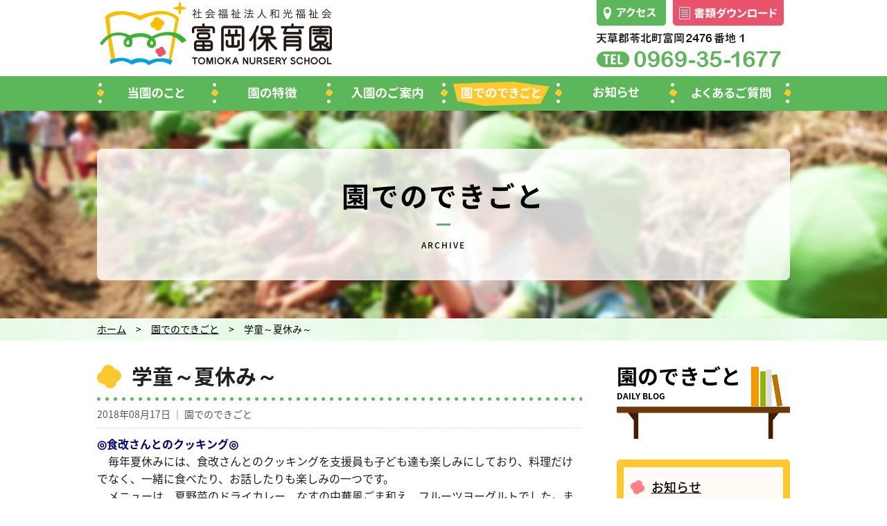

--- FILE ---
content_type: text/html; charset=UTF-8
request_url: http://www.tomiokahoikuen.or.jp/daily/%E5%AD%A6%E7%AB%A5%EF%BD%9E%E5%A4%8F%E4%BC%91%E3%81%BF%EF%BD%9E/
body_size: 8436
content:
<!DOCTYPE html>
<html>
<head>
<meta charset="utf-8">
<meta http-equiv="X-UA-Compatible" content="IE=edge">
<meta name="viewport" content="width=device-width">

<meta name="keywords" content="" />
<meta name="description" content="" />

<title>  学童～夏休み～ ｜ 社会福祉法人和光福祉会 富岡保育園</title>


<!-- OGP -->
  <meta property="og:title" content="社会福祉法人和光福祉会 富岡保育園　  学童～夏休み～" />
  <meta property="og:type" content="article" />
  <meta property="og:url" content="http://www.tomiokahoikuen.or.jp/" />
  <meta property="og:image" content="http://www.tomiokahoikuen.or.jp/wp/wp-content/themes/tomioka/images/fb_image.jpg" />
  <meta property="og:site_name" content="富岡保育園" />
  <meta property="og:description" content="熊本県天草郡苓北町にある社会福祉法人和光福祉会 富岡保育園の  学童～夏休み～のページです。" />
<!-- //OGP -->


<link rel="stylesheet" type="text/css" href="http://www.tomiokahoikuen.or.jp/wp/wp-content/themes/tomioka/style.css">
<link rel="stylesheet" type="text/css" href="http://www.tomiokahoikuen.or.jp/wp/wp-content/themes/tomioka/style_min.css">


<!--[if lt IE 9]>
<link rel="stylesheet" href="http://www.tomiokahoikuen.or.jp/wp/wp-content/themes/tomioka/ie8-style.css">
  <script type="text/javascript" src="http://www.tomiokahoikuen.or.jp/wp/wp-content/themes/tomioka/js/html5shiv.min.js"></script>
  <script type="text/javascript" src="http://www.tomiokahoikuen.or.jp/wp/wp-content/themes/tomioka/js/respond.min.js"></script>
<![endif]-->
 
<!-- href属性にファビコンファイルのURIを記述 -->
<link rel="shortcut icon" href="http://www.tomiokahoikuen.or.jp/wp/wp-content/themes/tomioka/images/favicon.ico">

<script>
  (function(i,s,o,g,r,a,m){i['GoogleAnalyticsObject']=r;i[r]=i[r]||function(){
  (i[r].q=i[r].q||[]).push(arguments)},i[r].l=1*new Date();a=s.createElement(o),
  m=s.getElementsByTagName(o)[0];a.async=1;a.src=g;m.parentNode.insertBefore(a,m)
  })(window,document,'script','https://www.google-analytics.com/analytics.js','ga');

  ga('create', 'UA-103025576-1', 'auto');
  ga('send', 'pageview');

</script>

<link rel='dns-prefetch' href='//s.w.org' />
<link rel="alternate" type="application/rss+xml" title="社会福祉法人和光福祉会 富岡保育園 &raquo; 学童～夏休み～ のコメントのフィード" href="http://www.tomiokahoikuen.or.jp/daily/%e5%ad%a6%e7%ab%a5%ef%bd%9e%e5%a4%8f%e4%bc%91%e3%81%bf%ef%bd%9e/feed/" />
		<script type="text/javascript">
			window._wpemojiSettings = {"baseUrl":"https:\/\/s.w.org\/images\/core\/emoji\/2.3\/72x72\/","ext":".png","svgUrl":"https:\/\/s.w.org\/images\/core\/emoji\/2.3\/svg\/","svgExt":".svg","source":{"concatemoji":"http:\/\/www.tomiokahoikuen.or.jp\/wp\/wp-includes\/js\/wp-emoji-release.min.js?ver=4.8"}};
			!function(a,b,c){function d(a){var b,c,d,e,f=String.fromCharCode;if(!k||!k.fillText)return!1;switch(k.clearRect(0,0,j.width,j.height),k.textBaseline="top",k.font="600 32px Arial",a){case"flag":return k.fillText(f(55356,56826,55356,56819),0,0),b=j.toDataURL(),k.clearRect(0,0,j.width,j.height),k.fillText(f(55356,56826,8203,55356,56819),0,0),c=j.toDataURL(),b===c&&(k.clearRect(0,0,j.width,j.height),k.fillText(f(55356,57332,56128,56423,56128,56418,56128,56421,56128,56430,56128,56423,56128,56447),0,0),b=j.toDataURL(),k.clearRect(0,0,j.width,j.height),k.fillText(f(55356,57332,8203,56128,56423,8203,56128,56418,8203,56128,56421,8203,56128,56430,8203,56128,56423,8203,56128,56447),0,0),c=j.toDataURL(),b!==c);case"emoji4":return k.fillText(f(55358,56794,8205,9794,65039),0,0),d=j.toDataURL(),k.clearRect(0,0,j.width,j.height),k.fillText(f(55358,56794,8203,9794,65039),0,0),e=j.toDataURL(),d!==e}return!1}function e(a){var c=b.createElement("script");c.src=a,c.defer=c.type="text/javascript",b.getElementsByTagName("head")[0].appendChild(c)}var f,g,h,i,j=b.createElement("canvas"),k=j.getContext&&j.getContext("2d");for(i=Array("flag","emoji4"),c.supports={everything:!0,everythingExceptFlag:!0},h=0;h<i.length;h++)c.supports[i[h]]=d(i[h]),c.supports.everything=c.supports.everything&&c.supports[i[h]],"flag"!==i[h]&&(c.supports.everythingExceptFlag=c.supports.everythingExceptFlag&&c.supports[i[h]]);c.supports.everythingExceptFlag=c.supports.everythingExceptFlag&&!c.supports.flag,c.DOMReady=!1,c.readyCallback=function(){c.DOMReady=!0},c.supports.everything||(g=function(){c.readyCallback()},b.addEventListener?(b.addEventListener("DOMContentLoaded",g,!1),a.addEventListener("load",g,!1)):(a.attachEvent("onload",g),b.attachEvent("onreadystatechange",function(){"complete"===b.readyState&&c.readyCallback()})),f=c.source||{},f.concatemoji?e(f.concatemoji):f.wpemoji&&f.twemoji&&(e(f.twemoji),e(f.wpemoji)))}(window,document,window._wpemojiSettings);
		</script>
		<style type="text/css">
img.wp-smiley,
img.emoji {
	display: inline !important;
	border: none !important;
	box-shadow: none !important;
	height: 1em !important;
	width: 1em !important;
	margin: 0 .07em !important;
	vertical-align: -0.1em !important;
	background: none !important;
	padding: 0 !important;
}
</style>
<link rel='https://api.w.org/' href='http://www.tomiokahoikuen.or.jp/wp-json/' />
<link rel="EditURI" type="application/rsd+xml" title="RSD" href="http://www.tomiokahoikuen.or.jp/wp/xmlrpc.php?rsd" />
<link rel="wlwmanifest" type="application/wlwmanifest+xml" href="http://www.tomiokahoikuen.or.jp/wp/wp-includes/wlwmanifest.xml" /> 
<link rel='prev' title='苓北中学校吹奏楽部の演奏会' href='http://www.tomiokahoikuen.or.jp/daily/%e8%8b%93%e5%8c%97%e4%b8%ad%e5%ad%a6%e6%a0%a1%e5%90%b9%e5%a5%8f%e6%a5%bd%e9%83%a8%e3%81%ae%e6%bc%94%e5%a5%8f%e4%bc%9a/' />
<link rel='next' title='年長・年中★サッカー教室★' href='http://www.tomiokahoikuen.or.jp/daily/%e5%b9%b4%e9%95%b7%e3%83%bb%e5%b9%b4%e4%b8%ad%e2%98%85%e3%82%b5%e3%83%83%e3%82%ab%e3%83%bc%e6%95%99%e5%ae%a4%e2%98%85/' />
<meta name="generator" content="WordPress 4.8" />
<link rel="canonical" href="http://www.tomiokahoikuen.or.jp/daily/%e5%ad%a6%e7%ab%a5%ef%bd%9e%e5%a4%8f%e4%bc%91%e3%81%bf%ef%bd%9e/" />
<link rel='shortlink' href='http://www.tomiokahoikuen.or.jp/?p=1238' />
<link rel="alternate" type="application/json+oembed" href="http://www.tomiokahoikuen.or.jp/wp-json/oembed/1.0/embed?url=http%3A%2F%2Fwww.tomiokahoikuen.or.jp%2Fdaily%2F%25e5%25ad%25a6%25e7%25ab%25a5%25ef%25bd%259e%25e5%25a4%258f%25e4%25bc%2591%25e3%2581%25bf%25ef%25bd%259e%2F" />
<link rel="alternate" type="text/xml+oembed" href="http://www.tomiokahoikuen.or.jp/wp-json/oembed/1.0/embed?url=http%3A%2F%2Fwww.tomiokahoikuen.or.jp%2Fdaily%2F%25e5%25ad%25a6%25e7%25ab%25a5%25ef%25bd%259e%25e5%25a4%258f%25e4%25bc%2591%25e3%2581%25bf%25ef%25bd%259e%2F&#038;format=xml" />
</head>
<body>
    <div id="sub_headcontent">
        <header>
            <div id="head_i">
                <h1><a href="http://www.tomiokahoikuen.or.jp/"><img src="http://www.tomiokahoikuen.or.jp/wp/wp-content/themes/tomioka/images/logo_head_pc.png" alt="社会福祉法人和光福祉会 富岡保育園" width="342" height="96"></a></h1>
                
                <ul id="btn_head" class="desktopHidden">
                    <li><a href="http://www.tomiokahoikuen.or.jp/about/gaiyou/#access"><img src="http://www.tomiokahoikuen.or.jp/wp/wp-content/themes/tomioka/images/btn_head_access.png" alt="アクセス" width="106" height="40"></a></li>
                    <li><a href="http://www.tomiokahoikuen.or.jp/#download"><img src="http://www.tomiokahoikuen.or.jp/wp/wp-content/themes/tomioka/images/btn_head_download.png" alt="ダウンロード" width="166" height="40"></a></li>
                    <li id="head_tel"><a href="tel:0969351677"><img src="http://www.tomiokahoikuen.or.jp/wp/wp-content/themes/tomioka/images/img_head_tel.png" alt="天草郡苓北町富岡2476番地1 TEL0969-35-1677" width="272" height="56"></a></li>
                </ul>
                <a class="menu-trigger">
                  <p>MENU</p>
                  <span></span>
                  <span></span>
                  <span></span>
                </a>
            </div>
            
			        </header>
        <nav class="g-nav">
            <img src="http://www.tomiokahoikuen.or.jp/wp/wp-content/themes/tomioka/images/logo_head_pc.png" alt="社会福祉法人和光福祉会 富岡保育園" width="342" height="96" id="nav_logo">
        	<ul class="list">
                <li ><a href="http://www.tomiokahoikuen.or.jp/about/"><span class="mobileHidden">当園のこと</span><img src="http://www.tomiokahoikuen.or.jp/wp/wp-content/themes/tomioka/images/btn_nav_about.png" alt="当園のこと" width="170" height="50"></a></li>
                <li ><a href="http://www.tomiokahoikuen.or.jp/features/"><span class="mobileHidden">当園の特徴</span><img src="http://www.tomiokahoikuen.or.jp/wp/wp-content/themes/tomioka/images/btn_nav_special.png" alt="当園の特徴" width="166" height="50"></a></li>
                <li ><a href="http://www.tomiokahoikuen.or.jp/admission/"><span class="mobileHidden">入園のご案内</span><img src="http://www.tomiokahoikuen.or.jp/wp/wp-content/themes/tomioka/images/btn_nav_admission.png" alt="入園のご案内" width="165" height="50"></a></li>
                <li class="current"><a href="http://www.tomiokahoikuen.or.jp/category/daily/"><span class="mobileHidden">園のできごと</span><img src="http://www.tomiokahoikuen.or.jp/wp/wp-content/themes/tomioka/images/btn_nav_daily.png" alt="園のできごと" width="165" height="50"></a></li>
                
                <li ><a href="http://www.tomiokahoikuen.or.jp/category/news/"><span class="mobileHidden">お知らせ</span><img src="http://www.tomiokahoikuen.or.jp/wp/wp-content/themes/tomioka/images/btn_nav_news.png" alt="お知らせ" width="166" height="50"></a></li>
                <li ><a href="http://www.tomiokahoikuen.or.jp/faq/"><span class="mobileHidden">よくあるご質問</span><img src="http://www.tomiokahoikuen.or.jp/wp/wp-content/themes/tomioka/images/btn_nav_faq.png" alt="よくあるご質問" width="169" height="50"></a></li>
                <li class="mobileHidden"><a href="http://www.tomiokahoikuen.or.jp/endayori/">園だより</a></li>
                <li class="mobileHidden"><a href="http://www.tomiokahoikuen.or.jp/about/gaiyou/#access">保育園へのアクセス</a></li>
                <li class="mobileHidden nav_tel"><a href="tel:0969351677">お電話でのお問い合わせはこちら<img src="http://www.tomiokahoikuen.or.jp/wp/wp-content/themes/tomioka/images/head_tel_sp.png" alt="TEL0969-35-1677" width="600" height="94"></a></li>
            </ul>
        </nav>
    </div><!-- /#top_headcontent -->
		<div id="archive" class="sub archive_daily">
    	<div id="page_head">
        	<div class="content_i">
                <h2>園でのできごと</h2>
                    <span>ARCHIVE</span>
            </div>
        </div><!-- /#page_head -->
        
        <div id="breadcrumb"><ul class="content_i"><li><a href="http://www.tomiokahoikuen.or.jp/" class="home" itemprop="url" >ホーム</span></a>&gt;</li><li><a href="http://www.tomiokahoikuen.or.jp/category/daily/" itemprop="url" >園でのできごと</a>&gt;</li><li>学童～夏休み～</li></ul></div><!-- /#breadcrumbs -->
        
        <div class="content_i">
            <div id="contentarea">
			           		<article>
                    <h3>学童～夏休み～</h3>
                    <div class="entry">
                    <span class="entry_data">2018年08月17日 ｜ 園でのできごと </span>
					<p><strong><span style="color: #000080;">◎食改さんとのクッキング◎</span></strong></p>
<p>　毎年夏休みには、食改さんとのクッキングを支援員も子ども達も楽しみにしており、料理だけでなく、一緒に食べたり、お話したりも楽しみの一つです。</p>
<p>　メニューは、夏野菜のドライカレー、なすの中華風ごま和え、フルーツヨーグルトでした。まず栄養士の中元先生からおやつについてのお話がありました。例えば、家に帰って夕食までにチョコレート、アイスなど甘いものを食べると虫歯になったり、疲れやすくなる。また、砂糖は骨や歯を強くする役割があるカルシウムの吸収を邪魔するそうで、カルシウム不足になってしまうし、甘いものを食べすぎてご飯が入らないで栄養不足になるなどお話されました。お菓子、ジュースに含まれる砂糖の量を聞いた時はぞっとしましたが、一人で食べてしまわずに、みんなで食べるといいんですよと言われ、ほっとしていた子ども達です。でも、ほどほどにですね。</p>
<p>　料理の間は、「したい」「楽しい」思いがあふれていてみんな真剣な表情でした。いざ、食べ始めると「ドライカレーおいしい」とすごい勢いで食べ始め、なすの中華風ごま和えもぺろりと食べていました。「お家でもお母さんと作る」と言っている子もいました。</p>
<p>　食改の皆様方お忙しい中、今年も貴重な体験をさせていただきありがとうございました。</p>
<p>&nbsp;</p>
<p><img class="alignnone size-medium wp-image-1240" src="http://www.tomiokahoikuen.or.jp/wp/wp-content/uploads/fbe199ae58875af3e79890f08ea3d33c-350x263.jpg" alt="" width="350" height="263" /><img class="alignnone size-medium wp-image-1248" src="http://www.tomiokahoikuen.or.jp/wp/wp-content/uploads/aaac9a7a11c404d9513924aa9a44f783-350x263.jpg" alt="" width="350" height="263" /></p>
<p><img class="alignnone size-medium wp-image-1242" src="http://www.tomiokahoikuen.or.jp/wp/wp-content/uploads/ab73cad82d228fd2fca5de1029528d8f-1-350x263.jpg" alt="" width="350" height="263" /><img class="alignnone size-medium wp-image-1254" src="http://www.tomiokahoikuen.or.jp/wp/wp-content/uploads/39a0ee09ffe6dbbbed75f25d8f75647c-1-350x325.jpg" alt="" width="350" height="325" /></p>
<p><span style="color: #000080;"><strong>◎将棋教室◎</strong></span></p>
<p>８月３日、１０日、１７日伊藤先生と稲尾公民館長さんにおいでいただき３回の将棋教室が開催されました。</p>
<p>　１回目以降「しょうぎしよう！」と声をかけ合ってよく遊んでいました。１年生も覚えが早く、中には３０分以上対戦している子達もいました。どうしたら王が取れるか、しっかり考えているのです。すごいなあと感心しました。</p>
<p>　伊藤先生への質問タイムで「どうして伊藤先生は将棋が強くなったんですか」との質問に「勉強です。自分が指した将棋を研究したり、雑誌をたくさん読みました。５００冊くらい持っています。」とのお返事に、何をするにも自分から学ぼうとする意欲が大事なんだな、子ども達もぜひ、見習ってほしいなと思ったところです。</p>
<p>　また、伊藤先生は「負けることから学ぶのです。負けた時、次はどうしようかと自分で考えるのです。私もずっと負けていました。そして自分よりちょっと強い相手と指すことです。」とも話されました。子どもたちの将棋を見ていると「俺もう3回も勝った！」「俺もずっと勝ったよ！」と勝つことを喜ぶのは当たり前ですが、「負けて悔しい！」から、「よし　今度は勝つぞ！」とあきらめずに次の一手を考える子どもになってほしいなあと思っています。</p>
<p>３１日が最終の将棋教室です。「今度はみんなと一緒に指しましょう」と言って下さいました。伊藤先生や稲尾館長さんに挑戦するのを楽しみにしている子ども達です。地域の方の力をお借りしてこんな活動ができることを嬉しく思います。</p>
<p>&nbsp;</p>
<p><img class="alignnone size-medium wp-image-1244" src="http://www.tomiokahoikuen.or.jp/wp/wp-content/uploads/3c97005e78fc6cc4e843dd129c1fe86c-350x263.jpg" alt="" width="350" height="263" /><img class="alignnone size-medium wp-image-1253" src="http://www.tomiokahoikuen.or.jp/wp/wp-content/uploads/76e8a10ef4eb5f606a3de9a23ba2d099-350x263.jpg" alt="" width="350" height="263" /></p>
<p><span style="color: #000080;"><strong>◎せみとり◎</strong></span></p>
<p>8月2日（木）に富岡小学校の正門へセミ取りに出かけました。いつも桜の木に沢山いて、びっくりするぐらい取れるのですが、今年は少なく感じました。それでも暑さを忘れてセミ取りに夢中になっていました。</p>
<p>高い所や、届かないところにいると「俺がとってやろうか」と言ったり、どうしても取れない子がいると自分のとったセミを分けてくれる子もいたようで、やさしい行動に嬉しくなりました。</p>
<p>　帰ってきてからセミの紙芝居を読むと、せみは土の中で7年を過ごしてようやく生まれてくること、そして約一カ月の命しかないことなどを知りました。「じゃあ、せみはみんな7歳ってこと？」と一人の子が言うので「そうだね、せみは皆と同じ1，2年生だね」と分かり、「ええ～」と笑っていました。それと同時に、短い命なので観察したら逃がしてあげようと言っていて、命に触れどうしたらよいかを自分たちで考える機会になったと思います。</p>
<p>&nbsp;</p>
<p><img class="alignnone size-medium wp-image-1247" src="http://www.tomiokahoikuen.or.jp/wp/wp-content/uploads/9a69f2d1a90ef5cfb1c9a49fa23a0af7-350x263.jpg" alt="" width="350" height="263" /><img class="alignnone size-medium wp-image-1246" src="http://www.tomiokahoikuen.or.jp/wp/wp-content/uploads/0e1642b44c9525e88824016a77df5e4f-350x263.jpg" alt="" width="350" height="263" /></p>
<p>&nbsp;</p>
<p>&nbsp;</p>
<p>&nbsp;</p>
</div>
            	</article>
				
                <div id="baarea">
                    <span class="prev-art">
					                        <a href="http://www.tomiokahoikuen.or.jp/daily/%e8%8b%93%e5%8c%97%e4%b8%ad%e5%ad%a6%e6%a0%a1%e5%90%b9%e5%a5%8f%e6%a5%bd%e9%83%a8%e3%81%ae%e6%bc%94%e5%a5%8f%e4%bc%9a/" rel="prev">苓北中学校吹奏楽部の演奏会</a>                                        </span>
                    <span class="next-art">
					                        <a href="http://www.tomiokahoikuen.or.jp/daily/%e5%b9%b4%e9%95%b7%e3%83%bb%e5%b9%b4%e4%b8%ad%e2%98%85%e3%82%b5%e3%83%83%e3%82%ab%e3%83%bc%e6%95%99%e5%ae%a4%e2%98%85/" rel="next">年長・年中★サッカー教室★</a>                                        </span>
                </div>
                        </div><!-- /#contentarea -->
			<div id="sidearea">
    
	    
	    <div id="side_tit">
		            <p>園のできごと<span>DAILY BLOG</span></p>
        	</div>
		<ul class="menu">
				<li class="cat-item cat-item-2"><a href="http://www.tomiokahoikuen.or.jp/category/news/" >お知らせ</a>
</li>
	<li class="cat-item cat-item-3"><a href="http://www.tomiokahoikuen.or.jp/category/daily/" >園でのできごと</a>
</li>
        </ul>
    	<div id="book_btm"><img src="http://www.tomiokahoikuen.or.jp/wp/wp-content/themes/tomioka/images/bg_book_btm.png" width="209" height="24"></div>
        
		<ul class="archive_list">
        		<li><a href='http://www.tomiokahoikuen.or.jp/2026/01/'>2026年1月</a></li>
	<li><a href='http://www.tomiokahoikuen.or.jp/2025/12/'>2025年12月</a></li>
	<li><a href='http://www.tomiokahoikuen.or.jp/2025/08/'>2025年8月</a></li>
	<li><a href='http://www.tomiokahoikuen.or.jp/2025/07/'>2025年7月</a></li>
	<li><a href='http://www.tomiokahoikuen.or.jp/2025/05/'>2025年5月</a></li>
	<li><a href='http://www.tomiokahoikuen.or.jp/2025/04/'>2025年4月</a></li>
	<li><a href='http://www.tomiokahoikuen.or.jp/2025/03/'>2025年3月</a></li>
	<li><a href='http://www.tomiokahoikuen.or.jp/2025/02/'>2025年2月</a></li>
	<li><a href='http://www.tomiokahoikuen.or.jp/2024/11/'>2024年11月</a></li>
	<li><a href='http://www.tomiokahoikuen.or.jp/2024/10/'>2024年10月</a></li>
	<li><a href='http://www.tomiokahoikuen.or.jp/2024/08/'>2024年8月</a></li>
	<li><a href='http://www.tomiokahoikuen.or.jp/2024/07/'>2024年7月</a></li>
	<li><a href='http://www.tomiokahoikuen.or.jp/2024/06/'>2024年6月</a></li>
	<li><a href='http://www.tomiokahoikuen.or.jp/2024/05/'>2024年5月</a></li>
	<li><a href='http://www.tomiokahoikuen.or.jp/2024/04/'>2024年4月</a></li>
	<li><a href='http://www.tomiokahoikuen.or.jp/2024/03/'>2024年3月</a></li>
	<li><a href='http://www.tomiokahoikuen.or.jp/2024/02/'>2024年2月</a></li>
	<li><a href='http://www.tomiokahoikuen.or.jp/2024/01/'>2024年1月</a></li>
	<li><a href='http://www.tomiokahoikuen.or.jp/2023/11/'>2023年11月</a></li>
	<li><a href='http://www.tomiokahoikuen.or.jp/2023/10/'>2023年10月</a></li>
	<li><a href='http://www.tomiokahoikuen.or.jp/2023/09/'>2023年9月</a></li>
	<li><a href='http://www.tomiokahoikuen.or.jp/2023/08/'>2023年8月</a></li>
	<li><a href='http://www.tomiokahoikuen.or.jp/2023/07/'>2023年7月</a></li>
	<li><a href='http://www.tomiokahoikuen.or.jp/2023/06/'>2023年6月</a></li>
	<li><a href='http://www.tomiokahoikuen.or.jp/2023/05/'>2023年5月</a></li>
	<li><a href='http://www.tomiokahoikuen.or.jp/2023/04/'>2023年4月</a></li>
	<li><a href='http://www.tomiokahoikuen.or.jp/2023/02/'>2023年2月</a></li>
	<li><a href='http://www.tomiokahoikuen.or.jp/2022/12/'>2022年12月</a></li>
	<li><a href='http://www.tomiokahoikuen.or.jp/2022/11/'>2022年11月</a></li>
	<li><a href='http://www.tomiokahoikuen.or.jp/2022/10/'>2022年10月</a></li>
	<li><a href='http://www.tomiokahoikuen.or.jp/2022/09/'>2022年9月</a></li>
	<li><a href='http://www.tomiokahoikuen.or.jp/2022/08/'>2022年8月</a></li>
	<li><a href='http://www.tomiokahoikuen.or.jp/2022/06/'>2022年6月</a></li>
	<li><a href='http://www.tomiokahoikuen.or.jp/2022/05/'>2022年5月</a></li>
	<li><a href='http://www.tomiokahoikuen.or.jp/2022/04/'>2022年4月</a></li>
	<li><a href='http://www.tomiokahoikuen.or.jp/2022/03/'>2022年3月</a></li>
	<li><a href='http://www.tomiokahoikuen.or.jp/2021/12/'>2021年12月</a></li>
	<li><a href='http://www.tomiokahoikuen.or.jp/2021/10/'>2021年10月</a></li>
	<li><a href='http://www.tomiokahoikuen.or.jp/2021/09/'>2021年9月</a></li>
	<li><a href='http://www.tomiokahoikuen.or.jp/2021/08/'>2021年8月</a></li>
	<li><a href='http://www.tomiokahoikuen.or.jp/2021/07/'>2021年7月</a></li>
	<li><a href='http://www.tomiokahoikuen.or.jp/2021/06/'>2021年6月</a></li>
	<li><a href='http://www.tomiokahoikuen.or.jp/2021/05/'>2021年5月</a></li>
	<li><a href='http://www.tomiokahoikuen.or.jp/2021/04/'>2021年4月</a></li>
	<li><a href='http://www.tomiokahoikuen.or.jp/2021/03/'>2021年3月</a></li>
	<li><a href='http://www.tomiokahoikuen.or.jp/2021/02/'>2021年2月</a></li>
	<li><a href='http://www.tomiokahoikuen.or.jp/2020/12/'>2020年12月</a></li>
	<li><a href='http://www.tomiokahoikuen.or.jp/2020/11/'>2020年11月</a></li>
	<li><a href='http://www.tomiokahoikuen.or.jp/2020/10/'>2020年10月</a></li>
	<li><a href='http://www.tomiokahoikuen.or.jp/2020/08/'>2020年8月</a></li>
	<li><a href='http://www.tomiokahoikuen.or.jp/2020/07/'>2020年7月</a></li>
	<li><a href='http://www.tomiokahoikuen.or.jp/2020/05/'>2020年5月</a></li>
	<li><a href='http://www.tomiokahoikuen.or.jp/2020/04/'>2020年4月</a></li>
	<li><a href='http://www.tomiokahoikuen.or.jp/2020/03/'>2020年3月</a></li>
	<li><a href='http://www.tomiokahoikuen.or.jp/2020/02/'>2020年2月</a></li>
	<li><a href='http://www.tomiokahoikuen.or.jp/2019/12/'>2019年12月</a></li>
	<li><a href='http://www.tomiokahoikuen.or.jp/2019/11/'>2019年11月</a></li>
	<li><a href='http://www.tomiokahoikuen.or.jp/2019/10/'>2019年10月</a></li>
	<li><a href='http://www.tomiokahoikuen.or.jp/2019/08/'>2019年8月</a></li>
	<li><a href='http://www.tomiokahoikuen.or.jp/2019/06/'>2019年6月</a></li>
	<li><a href='http://www.tomiokahoikuen.or.jp/2019/05/'>2019年5月</a></li>
	<li><a href='http://www.tomiokahoikuen.or.jp/2019/04/'>2019年4月</a></li>
	<li><a href='http://www.tomiokahoikuen.or.jp/2019/03/'>2019年3月</a></li>
	<li><a href='http://www.tomiokahoikuen.or.jp/2019/02/'>2019年2月</a></li>
	<li><a href='http://www.tomiokahoikuen.or.jp/2018/12/'>2018年12月</a></li>
	<li><a href='http://www.tomiokahoikuen.or.jp/2018/11/'>2018年11月</a></li>
	<li><a href='http://www.tomiokahoikuen.or.jp/2018/09/'>2018年9月</a></li>
	<li><a href='http://www.tomiokahoikuen.or.jp/2018/08/'>2018年8月</a></li>
	<li><a href='http://www.tomiokahoikuen.or.jp/2018/07/'>2018年7月</a></li>
	<li><a href='http://www.tomiokahoikuen.or.jp/2018/06/'>2018年6月</a></li>
	<li><a href='http://www.tomiokahoikuen.or.jp/2018/05/'>2018年5月</a></li>
	<li><a href='http://www.tomiokahoikuen.or.jp/2018/04/'>2018年4月</a></li>
	<li><a href='http://www.tomiokahoikuen.or.jp/2018/03/'>2018年3月</a></li>
	<li><a href='http://www.tomiokahoikuen.or.jp/2018/01/'>2018年1月</a></li>
	<li><a href='http://www.tomiokahoikuen.or.jp/2017/11/'>2017年11月</a></li>
	<li><a href='http://www.tomiokahoikuen.or.jp/2017/10/'>2017年10月</a></li>
	<li><a href='http://www.tomiokahoikuen.or.jp/2017/09/'>2017年9月</a></li>
	<li><a href='http://www.tomiokahoikuen.or.jp/2017/08/'>2017年8月</a></li>
	<li><a href='http://www.tomiokahoikuen.or.jp/2017/07/'>2017年7月</a></li>
        </ul>
	    
    <img src="http://www.tomiokahoikuen.or.jp/wp/wp-content/themes/tomioka/images/side_logo.gif" alt="社会福祉法人和光福祉会 富岡保育園 TOMIOKA NURSERY SCHOOL" width="250" height="144">
    
    <div id="side_address">
        <img src="http://www.tomiokahoikuen.or.jp/wp/wp-content/themes/tomioka/images/side_tel.gif" alt="お問い合わせはこちら　TEL0969-35-1677" width="250" height="53">
        <div id="side_map">
            <img src="http://www.tomiokahoikuen.or.jp/wp/wp-content/themes/tomioka/images/side_map.gif" alt="富岡保育園周辺地図" width="250" height="268">
            <address>
            <span>〒863-2507</span><br>
            天草郡苓北町富岡2476-1
            </address>
            <a href="https://goo.gl/maps/2R5TX896saw" target="_blank">Google Mapで見る</a>
        </div>
    </div>
    
    <dl id="side_time">
        <dt>平常保育：</dt><dd>午前7時より午後6時まで</dd>
        <dt>延長保育：</dt><dd>午後 午後6時から午後7時</dd>
        <dt>休園日：</dt><dd>12月29日～1月3日まで休園</dd>
        <dd class="second">それ以外の日曜祝日は、休日保育を実施</dd>
    </dl>
    
    <ul id="side_bnr">
        <li><a href="http://www.tomiokahoikuen.or.jp/endayori/" class="overwhite"><img src="http://www.tomiokahoikuen.or.jp/wp/wp-content/themes/tomioka/images/side_bnr_endayori.jpg" alt="園だより" width="250" height="90"></a></li>
        <li><a href="http://www.tomiokahoikuen.or.jp/admission/" class="overwhite"><img src="http://www.tomiokahoikuen.or.jp/wp/wp-content/themes/tomioka/images/side_bnr_admission.jpg" alt="入園のご案内" width="250" height="90"></a></li>
        <li><a href="http://www.tomiokahoikuen.or.jp/about/gaiyou/#hoiku" class="overwhite"><img src="http://www.tomiokahoikuen.or.jp/wp/wp-content/themes/tomioka/images/side_bnr_hoiku.jpg" alt="保育について" width="250" height="125"></a>通常保育、一時保育、ホリデー保育、障害児保育、学童保育などのご紹介</li>
    </ul>
</div>


        </div>
    </div><!-- /.sub -->
    
    <footer>
    	<div class="content_i">
        	<div id="foot_left">
                <div id="foot_map">
                    <a href="https://goo.gl/maps/2R5TX896saw" target="_blank">Google Mapで見る</a>
                </div>
                
                <ul id="foot_address">
                    <li>〒863-2507 <br class="mobileHidden">熊本県天草郡苓北町富岡2476番地1</li>
                    <li>FAX : 0969-35-1736</li>
                </ul>
                
                <div id="foot_tel">お問い合わせはこちら<a href="tel:0969351677"><img src="http://www.tomiokahoikuen.or.jp/wp/wp-content/themes/tomioka/images/foot_tel.png" alt="tel0969-35-1677" width="264" height="26"></a></div>
                
               	<div id="foot_logo"><img src="http://www.tomiokahoikuen.or.jp/wp/wp-content/themes/tomioka/images/foot_logo.png" alt="富岡保育園" width="430" height="120"></div>
            </div><!-- /#foot_left -->
            
        	<div id="foot_right">
            	<dl id="foot_nav_left" class="foot_nav">
                	<dt><a href="http://www.tomiokahoikuen.or.jp/about/">当園のこと</a></dt>
                    <dd><a href="http://www.tomiokahoikuen.or.jp/about/gaiyou/">園の概要</a></dd>
                    <dd><a href="http://www.tomiokahoikuen.or.jp/about/class/">クラスについて</a></dd>
                    <dd><a href="http://www.tomiokahoikuen.or.jp/about/food/">給食について</a></dd>
                    <dd><a href="http://www.tomiokahoikuen.or.jp/about/flow/">一日の流れ</a></dd>
                    <dd><a href="http://www.tomiokahoikuen.or.jp/about/year/">年間行事</a></dd>
                	<dt><a href="http://www.tomiokahoikuen.or.jp/features/">園の特徴</a></dt>
                </dl>
            	<dl id="foot_nav_right" class="foot_nav">
                	<dt><a href="http://www.tomiokahoikuen.or.jp/admission/">入園のご案内</a></dt>
                    <dt><a href="http://www.tomiokahoikuen.or.jp/endayori/">園だより</a></dt>
                    <dt><a href="http://www.tomiokahoikuen.or.jp/category/daily/">園でのできごと</a></dt>
                    <dt><a href="http://www.tomiokahoikuen.or.jp/category/news/">お知らせ</a></dt>
                    <dt><a href="http://www.tomiokahoikuen.or.jp/#download">書類ダウンロード</a></dt>
                    <dt><a href="http://www.tomiokahoikuen.or.jp/faq/">よくあるご質問</a></dt>
                </dl>
                
                <ul id="foot_gaibu_nav">
               		<li><a href="http://www.tomiokahoikuen.or.jp/information/"><span>情報公開</span></a></li>
               		<li><a href="http://www.tomiokahoikuen.or.jp/complaint/"><span>苦情解決公表</span></a></li>
                </ul>
                
                <a href="http://www.kumamoto-hoiku.com/~wakou-fukushi/" target="_blank" class="kyokai_link">熊本県保育協会</a>
                
                <a href="http://www.tomiokahoikuen.or.jp/admission/"class="overwhite bnr_foot_admission"><img src="http://www.tomiokahoikuen.or.jp/wp/wp-content/themes/tomioka/images/bnr_admission.png" alt="入園のご案内"></a>
                
                <dl id="foot_hoikutime">
                	<dt>平常保育：</dt>
                    <dd>午前7時より午後6時まで</dd>
                    <dt>延長保育：</dt>
                    <dd>午後 午後6時から午後7時</dd>
                    <dt>休 園 日：</dt>
                    <dd>12月29日～1月3日まで休園<br>それ以外の日曜祝日は、休日保育を実施</dd>
                </dl>
            </div><!-- /#foot_right -->
        </div><!-- /.content_i -->
        
        <div id="copy">Copyright(c) 富岡保育園 All Rights Reserved.</div>
    </footer>
    
    <p id="page-top"><a href="#wrap"><img src="http://www.tomiokahoikuen.or.jp/wp/wp-content/themes/tomioka/images/pageup.png" alt="page up" width="34" height="25"></a></p>
    

<script type='text/javascript' src='http://www.tomiokahoikuen.or.jp/wp/wp-includes/js/wp-embed.min.js?ver=4.8'></script>

<script src="http://ajax.googleapis.com/ajax/libs/jquery/1.8.2/jquery.min.js"></script>
<script src="http://www.tomiokahoikuen.or.jp/wp/wp-content/themes/tomioka/js/jquery.bxslider.js"></script>
<script>
$(document).ready(function(){
    $('.bxslider').bxSlider({
        mode: 'fade',
		speed: 5000,
		pause: 1000,
		infiniteLoop: true,
		pager: false,
		controls: false,
		auto: true
    });
});
</script>
<script src="http://www.tomiokahoikuen.or.jp/wp/wp-content/themes/tomioka/js/common.js"></script>
</body>
</html>


--- FILE ---
content_type: text/css
request_url: http://www.tomiokahoikuen.or.jp/wp/wp-content/themes/tomioka/style.css
body_size: 150
content:
@charset "utf-8";
/*
Theme Name: 社会福祉法人和光福祉会 富岡保育園
Author: Seibundo
Author URI: http://www.seibundo-inc.jp/
*/

--- FILE ---
content_type: text/css
request_url: http://www.tomiokahoikuen.or.jp/wp/wp-content/themes/tomioka/style_min.css
body_size: 9242
content:
@import url(https://fonts.googleapis.com/earlyaccess/notosansjapanese.css);html,body,div,span,applet,object,iframe,h1,h2,h3,h4,h5,h6,p,blockquote,pre,a,abbr,acronym,address,big,cite,code,del,dfn,em,img,ins,kbd,q,s,samp,small,strike,strong,sub,sup,tt,var,b,u,i,center,dl,dt,dd,ol,ul,li,fieldset,form,label,legend,table,caption,tbody,tfoot,thead,tr,th,td,article,aside,canvas,details,embed,figure,figcaption,footer,header,hgroup,menu,nav,output,ruby,section,summary,time,mark,audio,video{margin:0;padding:0;border:0;font-size:100%;font:inherit;vertical-align:baseline}article,aside,details,figcaption,figure,footer,header,hgroup,menu,nav,section{display:block}body{line-height:1}ol,ul{list-style:none}blockquote,q{quotes:none}blockquote:before,blockquote:after,q:before,q:after{content:'';content:none}table{border-collapse:collapse;border-spacing:0}body{-webkit-text-size-adjust:100%}body{width:100%;min-width:100%;font-size:16px;font-weight:400;line-height:1.4;font-family:'Noto Sans Japanese',"ヒラギノ角ゴ Pro W3","Hiragino Kaku Gothic Pro","メイリオ",Meiryo,Osaka,"ＭＳ Ｐゴシック","MS PGothic",sans-serif}input,textarea,select{font-family:'Noto Sans Japanese',"ヒラギノ角ゴ Pro W3","Hiragino Kaku Gothic Pro","メイリオ",Meiryo,Osaka,"ＭＳ Ｐゴシック","MS PGothic",sans-serif;-moz-box-sizing:border-box;-webkit-box-sizing:border-box;box-sizing:border-box}a{color:#46b035}a:hover{color:#ffc82e;text-decoration:none}.button{display:block;margin:0 auto;background:url(images/icon_message_green.png) no-repeat 200px center #fff;border:2px solid #46b035;border-radius:150px;color:#46b035;font-weight:500;text-decoration:none}.button:hover{background:url(images/icon_message_white.png) no-repeat 200px center #ffc82e;border-color:#ffc82e;color:#fff;-webkit-transition:all .3s;transition:all .3s}.btn_left,#foot_left,#foot_nav_left{float:left}.btn_right,#foot_right,#foot_nav_right{float:right}.mobileHidden{display:none !important}@media screen and (min-width:768px){body{min-width:1050px}a.overwhite{background-color:#fff;display:block}a.overwhite:hover img{cursor:pointer;filter:alpha(opacity=60);-ms-filter:"alpha(opacity=60)";-moz-opacity:.6;-khtml-opacity:.6;opacity:.6;zoom:1}.button{line-height:45px;width:230px;height:45px;font-size:18px}.content_i{overflow:hidden;width:1000px;margin:0 auto}#top_headcontent header{position:relative;width:100%;height:630px;background:url(images/bg_head_umi.jpg) no-repeat center center;background-size:cover}#sub_headcontent header{margin-bottom:10px}header #head_i{position:relative;width:1000px;margin:0 auto;z-index:500}header #head_i #btn_head{position:absolute;top:0;right:0;width:282px}header #head_i #btn_head li{display:inline-block}header #head_i #btn_head li#head_tel{display:block}header #main_visual{position:absolute;left:50%;bottom:0;width:948px;height:527px;margin:3px 0 0 -474px;z-index:1}header #main_visual_over{position:absolute;left:50%;bottom:0;height:566px;margin-left:-500px;z-index:2}.menu-trigger{display:none}nav{background-color:#5bb759}nav ul{overflow:hidden;width:1001px;margin:0 auto}nav ul li{float:left}#top_headcontent nav ul li{margin:10px 0}nav ul li a{display:block;height:50px}nav ul li.current a,nav ul li a:hover{background:url(images/bg_nav_current.png) no-repeat center center}#nav_logo{display:none}#nav_about{position:relative;padding-top:20px;background:url(images/bg_about.png) no-repeat center bottom,url(images/bg_nav_about.jpg) repeat-x left top;text-align:center}#nav_about ul{overflow:hidden;width:1010px;margin:20px auto 0;padding-bottom:20px}#nav_about ul li{float:left;width:188px;margin:0 7px;text-align:center}#nav_about ul li a span{display:inline-block;height:28px;margin-left:-10px;padding-left:35px;background:url(images/icon_about.png) no-repeat left center;font-weight:500;line-height:28px}#nav_about ul li a:hover span{background:url(images/icon_about_yellow.png) no-repeat left center}#nav_about #bg_about_left{position:absolute;left:15px;bottom:-4px}#nav_about #bg_about_right{position:absolute;right:15px;bottom:-4px}#top_message{padding:60px 0 80px;background:url(images/bg_message.png) no-repeat center center;text-align:center}#top_message #tit_message{margin-bottom:60px}#top_message p{font-weight:500;line-height:2.0}#top_message a{margin-top:60px}#news-bnr{overflow:hidden;padding:55px 0 20px;background:url(images/bg_nav_about.jpg) repeat-x left top}#news{float:left;width:694px;padding:15px 3px 3px;background-color:#46b035;border-radius:8px 8px 0 0}#news #tit_news{margin:0 10px 10px 10px}#news #tit_news a{display:block;float:right;width:125px;height:25px}#news #tit_news a:hover{text-indent:-9999px;background:url(images/btn_news_yellow.png) no-repeat left center}#news #news_box{padding:0 10px;background-color:#fff}#news #news_box li{border-bottom:1px dashed #46b035}#news #news_box li:last-child{border-bottom:0}#news #news_box li a{display:block;overflow:hidden;padding:17px 0 18px;text-decoration:none;color:#555}#news_box li a .news_day{display:block;float:left;width:130px;padding:0 0 0 5px;font-weight:200;font-size:14px}#news_box li a .news_title{display:block;float:right;width:530px;text-decoration:underline;color:#46b035}#news_box li a:hover .news_title{text-decoration:none;color:#ffc82e}.bnr_top{float:right;width:250px}#bnr_top_endayori a{height:90px;margin-bottom:15px}#bnr_top_hoiku{font-size:14px}#bnr_top_hoiku a{height:125px}#top_daily{width:1000px;margin:80px auto}#top_tit_daily{margin-bottom:15px}#top_tit_daily a{display:block;float:right;width:129px;height:29px;margin-top:7px}#top_tit_daily a:hover{text-indent:-9999px;background:url(images/btn_daily_yellow.png) no-repeat left center}#daily_box{overflow:hidden}.daily_entry{float:left;position:relative;width:243px;margin-right:9px;padding-top:10px}.daily_entry:last-child{margin-right:0}#daily_box .daily_entry a{color:#555;font-weight:200;text-decoration:none}#daily_box .daily_entry a .img_daily{position:absolute;top:0;left:0;width:230px;height:173px;z-index:0;text-align:center;background-color:#f1f1f1}#daily_box .daily_entry a .img_daily img{width:auto;height:auto;max-width:100%;max-height:100%}#daily_box .daily_entry a dl{width:210px;margin:0 0 0 10px;padding:170px 10px 13px;background-color:#ffe396;z-index:-1;font-size:14px}#daily_box .daily_entry a dd{margin-top:3px;color:#000;font-weight:500;font-size:16px;text-decoration:underline;line-height:1.5}#daily_box .daily_entry a:hover dd{text-decoration:none}#download{float:left;width:694px;padding:15px 3px 3px;background-color:#e9536b;border-radius:8px 8px 0 0}#tit_download{margin-bottom:10px;padding:0 10px}#btn_download{overflow:hidden;width:650px;padding:10px 22px;background-color:#fff}#btn_download li a{display:block;width:300px;height:55px;padding:0 10px;background:url(images/icon_pdf.png) no-repeat 285px center #e9536b;border-radius:5px;color:#fff;font-weight:500;line-height:55px}#gaibu_link li a{display:block;width:230px;height:55px;margin-bottom:21px;padding:0 10px;background-color:#46b035;border-radius:5px;color:#fff;font-weight:500;line-height:55px}#gaibu_link li a.pdf{background:url(images/icon_pdf.png) no-repeat 210px center #46b035}footer{width:100%;margin:50px 0 0;padding:120px 0 0;background:url(images/bg_foot_nami.png) repeat-x top center;color:#fff}footer .content_i{margin-bottom:35px}footer #copy{width:100%;height:40px;background-color:#065a88;color:#fff;font-size:13px;line-height:40px;text-align:center}#foot_left{width:430px}#foot_map{position:relative;width:430px;height:357px;background:url(images/foot_map.png) no-repeat left top}#foot_map a{position:absolute;right:5px;bottom:5px;display:block;width:164px;height:33px;padding-right:10px;background:url(images/icon_footmap_white.png) no-repeat 150px center #46b035;border-radius:3px;color:#fff;font-size:14px;line-height:33px;text-align:center;text-decoration:none}#foot_map a:hover{background:url(images/icon_footmap_white.png) no-repeat 150px center #ffc82e}#foot_address{margin:15px 0 10px;font-size:15px;font-weight:200}#foot_address li{margin-bottom:5px}#foot_tel{overflow:hidden;height:26px;padding:15px 0;border-top:1px dashed #fff;line-height:26px}#foot_tel a{display:block;float:right}#foot_logo{background-color:rgba(255,255,255,0.6);border-radius:5px}#foot_right{width:470px}.foot_nav{width:220px;margin-bottom:30px;border-bottom:1px dashed #fff}.foot_nav a{display:block;width:220px;font-weight:500;color:#fff}.foot_nav dt a{width:210px;height:40px;padding:0 0 3px 10px;background:url(images/icon_foot_nav.png) no-repeat 200px center;border-top:1px dashed #fff;font-size:18px;line-height:40px}.foot_nav dd a{height:32px;line-height:32px;padding:0 0 0 30px;background:url(images/icon_foot_nav_dd.png) no-repeat 8px center;font-size:15px;font-weight:400}.foot_nav dt+dd{padding-top:6px;border-top:1px dashed #fff}.foot_nav dd+dt{margin-top:10px}#foot_gaibu_nav{clear:both;overflow:hidden;margin-bottom:10px}#foot_gaibu_nav li{float:left;width:50%;box-sizing:border-box;border:1px dashed #fff}#foot_gaibu_nav li a{display:block;height:40px;text-align:center;color:#fff;line-height:40px}#foot_gaibu_nav li a span{padding-left:30px;background:url(images/icon_foot_nav_dd.png) no-repeat left center;font-size:18px}.kyokai_link{display:inline-block;color:#fff;margin-bottom:10px;padding:0 0 0 30px;background:url(images/icon_foot_nav_dd.png) no-repeat 8px center;font-size:15px;font-weight:400}a.kyokai_link:hover{color:#fff}.bnr_foot_admission{height:120px;border-radius:5px}#foot_hoikutime{margin-top:10px}#foot_hoikutime dt{float:left;widht:50px;clear:both}#foot_hoikutime dd{float:left;widht:400px;margin-bottom:10px}#page-top{position:fixed;bottom:50px;right:50px;font-size:77%}#page-top a{background:#065a88;text-decoration:none;color:#fff;width:60px;height:60px;text-align:center;display:block;border-radius:5px;line-height:65px}#page-top a:hover{text-decoration:none;background:#065a88}.yellow_star{position:absolute;top:1100px;left:50%;margin-left:510px}.yellow_flower{position:absolute;top:1750px;left:50%;margin-left:-700px}.pink_flower{position:absolute;top:2414px;left:50%;margin-left:495px}.kamome_left{position:absolute;top:2750px;left:50%;margin-left:-650px}.kamome_right{position:absolute;top:2750px;left:50%;margin-left:560px}#page_head{height:190px;padding:55px 0;background:url(images/bg_gaiyou_head.jpg) no-repeat center top;background-size:cover}#page_head .content_i{background-color:rgba(255,255,255,0.8);height:190px;border-radius:8px;text-align:center;letter-spacing:2px}#page_head .content_i h2{font-size:40px;font-weight:600;background:url(images/icon_sub_head.gif) no-repeat center bottom;margin:40px 0 15px;padding-bottom:15px}#page_head .content_i span{font-size:12px;font-weight:500}#about #page_head{background:url(images/bg_about_head.jpg) no-repeat center top;background-size:cover}#gaiyou #page_head{background:url(images/bg_about_head.jpg) no-repeat center top;background-size:cover}#class #page_head{background:url(images/bg_about_head.jpg) no-repeat center top;background-size:cover}#food #page_head{background:url(images/bg_about_head.jpg) no-repeat center top;background-size:cover}#flow #page_head{background:url(images/bg_about_head.jpg) no-repeat center top;background-size:cover}#year #page_head{background:url(images/bg_about_head.jpg) no-repeat center top;background-size:cover}#features #page_head{background:url(images/bg_features_head.jpg) no-repeat center top;background-size:cover}#features #page_head{background:url(images/bg_features_head.jpg) no-repeat center top;background-size:cover}#admission #page_head{background:url(images/bg_admission_head.jpg) no-repeat center top;background-size:cover}.archive_news #page_head{background:url(images/bg_news_archive_head.jpg) no-repeat center top;background-size:cover}.archive_daily #page_head{background:url(images/bg_daily_archive_head.jpg) no-repeat center top;background-size:cover}#faq #page_head{background:url(images/bg_faq_head.jpg) no-repeat center top;background-size:cover}#endayori #page_head{background:url(images/bg_endayori_head.jpg) no-repeat center top;background-size:cover}#breadcrumb{margin-bottom:30px;background:url(images/bg_nav_about.jpg) repeat-x left top}#breadcrumb ul li{display:inline-block;height:30px;margin-right:1em;padding-bottom:2px;font-size:14px;line-height:30px}#breadcrumb ul li a{display:inline-block;padding-right:1em;color:#000}#contentarea{width:700px;float:left;color:#1f1f1f}#page_nav{margin:0 0 10px;font-size:0}#page_nav li{display:inline-block;width:135px;margin-right:6px;font-size:15px}#page_nav li:last-child{margin-right:0}#page_nav li a{display:block;padding:7px 0 7px 30px;background:url(images/icon_sub_nav.png) no-repeat 5px center #3eb134;border-radius:5px;color:#fff}#contentarea article{margin:50px 0 0}#contentarea h3{margin-bottom:10px;padding:0 0 15px 50px;background:url(images/border_dot_g.gif) repeat-x left bottom,url(images/icon_h3.gif) no-repeat left 5px;font-size:30px;font-weight:600}#contentarea h4{margin-bottom:15px;padding-bottom:5px;border-bottom:1px dashed #3eb134;color:#3eb134;font-size:25px;font-weight:600}#contentarea h5{font-size:22px;font-weight:600}#contentarea p{line-height:1.6}#contentarea p.indent_first{text-indent:1em}#contentarea .mg_b_16{margin-bottom:1.5em}#contentarea .img_mrg{margin:1.5em 0 0}#contentarea .tbl_green{width:100%;background-color:#fff;border:1px solid #3eb134}#contentarea .tbl_green_sp,#contentarea .sub_th_first,#contentarea .sub_th{display:none}#contentarea .tbl_green th,#contentarea .tbl_green td{padding:13px 15px;text-align:left;vertical-align:middle}#contentarea .tbl_green th{background-color:#5bb759;border-top:1px solid #fff;border-left:1px solid #fff;color:#fff;font-weight:500}#contentarea .tbl_green tr:first-child th{border-top:1px solid #3eb134}#contentarea .tbl_green th+th{text-align:center}#contentarea .tbl_green td{border-left:1px solid #3eb134;border-top:1px solid #3eb134}#contentarea .gray_area{margin-bottom:30px;padding:18px 15px;background-color:#f9f9f9;font-size:15px}#contentarea .gray_area p{margin:1em 0}#contentarea .gray_area p.add{margin:5px 0 0}#contentarea .txt_left{float:left;width:365px}#contentarea .img_right{float:right;width:299px}#contentarea .red_add{color:#ec0000}#contentarea .green_tit,#contentarea .yellow_tit{padding:10px 0;border-radius:100px;color:#fff;text-align:center;font-size:18px;font-weight:500}#contentarea .green_tit{margin-bottom:15px;background-color:#45b137}#contentarea .yellow_tit{margin:50px 0 5px;background-color:#f9be00}#sidearea{width:250px;float:right}#side_tit{background:url(images/bg_side_book.gif) no-repeat left bottom;width:250px;height:112px;margin-bottom:30px;font-weight:bold}#side_tit p{font-size:30px}#side_tit span{display:block;font-size:12px}#sidearea .menu{background-color:#fffcf5;border:8px solid #ffc82e;border-top:9px solid #ffc82e;border-bottom:9px solid #ffc82e;border-radius:5px}#sidearea .menu li{border:2px solid #ffc82e}#sidearea .menu li:nth-of-type(2){background:url(images/bg_book_01.png) no-repeat right bottom}#sidearea .menu li:nth-of-type(4){background:url(images/bg_book_02.png) no-repeat right bottom}#sidearea .menu li:nth-of-type(6){background:url(images/bg_book_01.png) no-repeat right bottom}#sidearea .menu li a{display:block;height:58px;padding-left:40px;line-height:58px;background:url(images/icon_side_nav.gif) no-repeat 10px center;color:#000;font-size:18px;font-weight:500}#book_btm{text-align:center;margin-bottom:20px}#side_address{margin-top:13px}#side_address address span{font-size:14px}#side_address #side_map{margin-top:10px}#side_address #side_map img{margin-bottom:10px}#side_address #side_map a{display:block;margin:15px 0;padding-right:10px;background:url(images/icon_footmap_white.png) no-repeat 190px center #46b035;border-radius:3px;color:#fff;font-size:14px;line-height:33px;text-align:center;text-decoration:none}#side_time{overflow:hidden;font-size:14px}#side_time dt,#side_time dd{float:left;margin-top:5px}#side_time dd.second{margin-top:0;padding-left:4em}#side_bnr{margin:20px 0}#side_bnr li{margin-bottom:10px;font-size:14px}.second_indent{padding-left:1em;text-indent:-1em}#archive article{margin:0 0 10px;padding:0 0 50px;border-bottom:1px solid #5bb759}#archive article:last-child{border-bottom:0}#archive .archive_list{margin-bottom:30px;background-color:#fffcf5;border:5px solid #ffc82e;border-top:5px solid #ffc82e;border-bottom:5px solid #ffc82e;border-radius:5px}#archive .archive_list li{border:2px solid #ffc82e}#archive .archive_list li{border:2px solid #ffc82e}#archive .archive_list li a{display:block;padding:10px 0 10px 40px;background:url(images/icon_side_nav.gif) no-repeat 10px center;color:#000;font-size:14px;font-weight:500;　　}#archive article h4{position:relative;padding:0 0 10px 140px}#archive article .data{position:absolute;top:6px;left:0;margin:0 15px 5px 0;padding:3px 10px;background-color:#5bb759;border-radius:5px;color:#fff;font-size:14px;font-weight:200}.entry .entry_data{display:block;margin-bottom:10px;padding-bottom:10px;border-bottom:1px dashed #ddd;color:#555;font-size:14px}.entry img{width:auto;height:auto;max-width:100%}.entry h5{margin:10px 0;color:#5bb759;font-size:22px;font-weight:600}.entry h6{margin:10px 0;color:#000;font-size:18px;font-weight:600}.entry strong{font-weight:600}.entry em{font-style:italic}.entry table{width:100%;border-top:1px solid #5bb759;border-left:1px solid #5bb759}.entry table th,.entry table td{padding:5px;border-right:1px solid #5bb759;border-bottom:1px solid #5bb759}.entry ul,.entry ol{padding-left:30px}.entry ul{list-style:disc !important}.entry ol{list-style:decimal !important;list-style-type:decimal !important}#baarea{overflow:hidden}#baarea .prev-art a,#baarea .next-art a{width:290px;border-radius:5px}#baarea .prev-art a{float:left;background:url(images/icon_prev.png) no-repeat 5px center;padding:10px 10px 10px 40px}#baarea .prev-art a:hover{background:url(images/icon_prev_hover.png) no-repeat 5px center}#baarea .next-art a{float:right;background:url(images/icon_next.png) no-repeat 307px center;text-align:right;padding:10px 40px 10px 10px}#baarea .next-art a:hover{background:url(images/icon_next_hover.png) no-repeat 307px center}.wp-pagenavi{margin-bottom:10px;text-align:center}.wp-pagenavi span,.wp-pagenavi a{margin-left:5px;padding:3px 10px !important;border-radius:3px;border:1px solid #5bb759 !important;color:#5bb759}.wp-pagenavi .pages,.wp-pagenavi .current,.wp-pagenavi a:hover{border:1px solid #5bb759 !important;background-color:#5bb759;color:#fff}#about_panel{margin:15px 0 0}#about_panel li{float:left;width:330px;margin:0 20px 20px 0}#about_panel li a{border-radius:10px;display:block;width:320px;height:160px;background-color:#3eb034;border:5px solid #3eb034;color:#FFF;font-weight:bold;text-align:right}#about_panel li a:hover{border:5px solid #fabd01}#about_panel li#panel_gaiyou a{background:url(images/img_gaiyou_link.jpg) no-repeat left top #3eb034;background-size:contain}#about_panel li#panel_gaiyou a:hover{background:url(images/img_gaiyou_link.jpg) no-repeat left top #fabd01;background-size:contain}#about_panel li#panel_class a{background:url(images/img_class_link.jpg) no-repeat left top #3eb034;background-size:contain}#about_panel li#panel_class a:hover{background:url(images/img_class_link.jpg) no-repeat left top #fabd01;background-size:contain}#about_panel li#panel_food a{background:url(images/img_food_link.jpg) no-repeat left top #3eb034;background-size:contain}#about_panel li#panel_food a:hover{background:url(images/img_food_link.jpg) no-repeat left top #fabd01;background-size:contain}#about_panel li#panel_flow a{background:url(images/img_flow_link.jpg) no-repeat left top #3eb034;background-size:contain}#about_panel li#panel_flow a:hover{background:url(images/img_flow_link.jpg) no-repeat left top #fabd01;background-size:contain}#about_panel li#panel_year a{background:url(images/img_year_link.jpg) no-repeat left top #3eb034;background-size:contain}#about_panel li#panel_year a:hover{background:url(images/img_year_link.jpg) no-repeat left top #fabd01;background-size:contain}#about_panel li a span{display:inline-block;width:160px;font-size:20px;line-height:160px;text-align:center}#gaiyou #contentarea #bus{overflow:hidden}#gaiyou #contentarea #bus .tbl_green{margin:10px 0 5px}#gaiyou #contentarea #bus #bus_tel{margin:10px 0;padding:20px;background-color:#f9f9f9}#gaiyou #contentarea #bus #bus_tel li{margin-bottom:5px}#map_area{overflow:hidden}#map_area .map_illust{width:385px;float:left;margin-bottom:20px}#map_area .img_exit{width:280px;float:right;margin-bottom:20px}#map_area #map{position:relative;height:0;overflow:hidden;padding-top:51.42857142857143%;clear:both}#map_area #map iframe{position:absolute;top:0;left:0;width:100% !important;height:100% !important}#map_area #map_add{margin-top:20px;padding:20px 20px 4px;background-color:#f9f9f9}#map_area #map_add li{margin-bottom:1em;padding-left:1em;text-indent:-1em}#classarea{font-size:0}#class .class_box{display:inline-block;width:220px;height:229px;text-align:center}#class .class_box .age{display:inline-block;width:158px;height:34px;line-height:25px;background:url(images/bg_gleen_age.png) no-repeat center top;color:#fff;font-size:16px}#class .class_box p{margin-top:130px;font-size:36px;font-weight:600}#cl_0{background:url(images/img_class_0.jpg) no-repeat left 9px}#cl_1{margin:0 20px;background:url(images/img_class_1.jpg) no-repeat left 9px}#cl_2{background:url(images/img_class_2.jpg) no-repeat left 9px}#cl_lion{margin-left:120px;background:url(images/img_class_345_lion.jpg) no-repeat left 9px}#cl_zou{margin:0 120px 0 20px;background:url(images/img_class_345_zou.jpg) no-repeat left 9px}#class #cl_lion p,#class #cl_zou p{margin-top:160px}#class .cl_add{margin-top:20px;background-color:#f5f5f5;padding:15px;font-size:16px}#food_list{margin:30px 0;overflow:hidden}#food_list li{float:left;width:340px;margin-right:20px;padding:2.5px 0 0;text-align:center;font-weight:600;color:#3eb034}#food_list li:last-child{margin-right:0}#food_list li img{border-radius:5px;margin-bottom:10px}#cooking_list{overflow:hidden}#cooking_list li.left,#cooking_list li.right{margin-bottom:15px}#cooking_list li.left{float:left}#cooking_list li.right{float:right}#cooking_list li img{border-radius:5px}.food_add{margin-top:20px;background-color:#f5f5f5;padding:15px 15px 5px;font-size:15px}.food_add li{margin-bottom:10px;line-height:1.5}#flowarea{overflow:hidden;margin:15px 0;padding:15px 0;font-weight:600;padding-bottom:60px}#flowarea .timebox{position:relative;background:url(images/bg_dot.png) repeat-y 65px top}#flowarea .time{position:absolute;top:0;display:inline-block;height:41px;padding:0 10px 0 45px;line-height:41px;background-color:#3eb134;border-radius:50px;color:#fff;font-size:20px;text-align:right}#flowarea p{padding:5px 0 73px 150px;color:#3eb134;font-size:20px}#flowarea p span.sub_txt{display:block;margin:10px auto 0;font-size:16px;font-weight:400;color:#000;vertical-align:top}#flowarea p span.mg_t_32{display:block;margin-top:60px}#flowarea .img_pdg{padding:5px 0 10px 150px}.flow_img{position:relative;padding:0 0 30px 150px;height:375px}.flow_img img{position:absolute;top:0;right:0}.flow_img span{position:absolute;left:150px;bottom:50px;padding:8px;background-color:#fff;border:1px solid #555;font-weight:400}#flowarea #time_7 .time{padding:0 10px 0 58px;background:url(images/time_7.png) no-repeat left center #3eb134}#flowarea #time_7 p{padding-bottom:13px}#flowarea #time_7{background:url(images/img_flow_7.png) no-repeat right center,url(images/bg_dot.png) repeat-y 65px top}#flowarea #time_8 .time{padding:0 10px 0 58px;background:url(images/time_8.png) no-repeat left center #3eb134}#flowarea #time_8 p{padding:5px 0 25px 150px;background:url(images/img_bag.png) no-repeat right center;background-size:30%}#flowarea #time_830 .time{padding:0 10px 0 58px;background:url(images/time_830.png) no-repeat left center #3eb134}#flowarea #time_9 .time{padding:0 10px 0 58px;background:url(images/time_9.png) no-repeat left center #3eb134}#flowarea #time_10 .time{background:url(images/time_10.png) no-repeat left center #3eb134}#flowarea #time_11 .time{background:url(images/time_11.png) no-repeat left center #3eb134}#flowarea #time_12 .time{background:url(images/time_12.png) no-repeat left center #3eb134}#flowarea #time_13 .time{background:url(images/time_13.png) no-repeat left center #3eb134}#flowarea #time_14 .time{background:url(images/time_14.png) no-repeat left center #3eb134}#flowarea #time_15 .time{background:url(images/time_15.png) no-repeat left center #3eb134}#flowarea #time_16 .time{background:url(images/time_16.png) no-repeat left center #3eb134}#flowarea #time_16 p{padding-bottom:29px}#flowarea #time_18 .time{background:url(images/time_18.png) no-repeat left center #3eb134}#flowarea #time_18 p{padding-bottom:51px}#flowarea #time_19 .time{background:url(images/time_19.png) no-repeat left center #3eb134}#contentarea .yearbox{position:relative;min-height:270px;margin:120px 0 50px;border-radius:5px}#contentarea .yearbox h4{position:absolute;top:-100px;left:30px;border:0;font-size:150px;text-align:center}#contentarea .yearbox h4 span{display:block;margin-top:-15px;font-size:14px;color:#000}#contentarea .yearbox h4 span.month{margin-top:5px;padding:5px 0;border-radius:5px;color:#fff}.yearbox .event{float:left;width:210px;padding-top:160px}.yearbox .event li{padding:3px 10px 5px 40px}.yearbox .list{overflow:hidden;width:470px}.yearbox .list dl{position:relative;margin:20px 0}.yearbox .list dl dt{position:absolute;left:0;bottom:0;padding:5px 15px;background-color:#fff;font-weight:500}.yearbox .list dl dt span{display:block;font-size:14px;font-weight:300}#spring{background-color:#f7ebe9}#spring h4{color:#e9536b}#spring h4 span.month{background-color:#e9536b}#spring .event li{background:url(images/icon_event_pink.png) no-repeat 20px center}#spring .list dl dt span{color:#e9536b}#summer{background-color:#e1f6ff}#summer h4{color:#00a0e1}#summer h4 span.month{background-color:#00a0e1}#summer .event li{background:url(images/icon_event_blue.png) no-repeat 20px center}#summer .list dl dt span{color:#00a0e1}#autumn{background-color:#fdefc4}#autumn h4{color:#fabe00}#autumn h4 span.month{background-color:#fabe00}#autumn .event li{background:url(images/icon_event_yellow.png) no-repeat 20px center}#autumn .list dl dt span{color:#dfa900}#winter{background-color:#caecc7}#winter h4{color:#3eb134}#winter h4 span.month{background-color:#3eb134}#winter .event li{background:url(images/icon_event_green.png) no-repeat 20px center}#winter .list dl dt span{color:#3eb134}#fullyear{background-color:#ffefe8}#fullyear h4{top:-50px !important;font-size:75px !important;color:#ad615e}#fullyear h4 span{margin-top:0 !important}#fullyear h4 span.month{background-color:#ad615e}#fullyear .list{margin-left:210px}#fullyear .list dl dt span{color:#ad615e}#other_event{overflow:hidden}#other_event dl{width:340px;margin-bottom:15px}#other_event dl.left{float:left}#other_event dl.right{float:right}#other_event dl dt{padding:8px 0;background-color:#3eb134;border-radius:5px 5px 0 0;color:#fff;font-weight:500;text-align:center}#other_event dl dd img{border-radius:0 0 5px 5px}#featuresarea{margin:30px 0;text-align:center;line-height:1.5}#featuresarea #tit_message{margin:50px 0 30px;background:url(images/bg_features.png) no-repeat left center}#featuresarea p{font-weight:500;line-height:2.0}#features .green_tit{position:relative}#features .green_tit .number{font-size:75px;margin:0 15}#features .green_tit:after{position:absolute;left:50%;bottom:-20px;content:"";display:block;width:25px;height:20px;margin-left:-12px;background:url(images/icon_bottom_sankaku.jpg) no-repeat bottom center}.featuresbox{margin:80px 0 0 !important;position:relative;background:url(images/bg_food.jpg) repeat left top;border-radius:5px}#contentarea .featuresbox h4{position:absolute;top:-35px;left:45px;border:0;font-size:50px;text-align:center;line-height:1.3}.featuresbox .number{position:absolute;top:-50px;right:15px}.features_i{overflow:hidden;width:600px;padding:35px 50px 0}.featuresbox .left{float:left;clear:both}.featuresbox .right{float:right}.featuresbox .inner_box{position:relative;width:280px;margin:0 0 30px}.featuresbox .inner_box dt{position:absolute;top:180px;padding:5px 15px;background-color:#fff;color:#3eb134;font-weight:500}.featuresbox .inner_box dd{line-height:1.5;font-size:15px}.featuresbox .inner_box dd img{display:block;margin-bottom:10px}.features_add{margin-top:-15px;padding:0 50px 30px;line-height:1.5;font-size:15px}#kizyun_list{margin:20px 0 0;padding:20px 20px 10px;background-color:#f9f9f9;font-size:15px}#kizyun_list li{margin-bottom:10px;padding-left:25px;background:url(images/icon_event_yellow.png) no-repeat left center}#nyuenflow dl{margin-bottom:20px;padding-bottom:30px;background:url(images/bg_flow_yazirusi.png) no-repeat center bottom}#nyuenflow dl:last-child{background:0}#nyuenflow dl dt,#nyuenflow dl dd{padding:10px 1em;border:1px solid #3eb134}#nyuenflow dl dt{background-color:#3eb134;border-radius:8px 8px 0 0;color:#fff;font-size:20px;font-weight:500}#nyuenflow dl dd{padding:15px 1em 15px 2em;border-radius:0 0 8px 8px}.syncer-acdn-faq{margin:1.5em 0 0}.syncer-acdn-faq dt,.syncer-acdn-faq dd{padding:15px}.syncer-acdn-faq dt{margin-bottom:15px;padding-left:55px;background:url(images/icon_about.png) no-repeat 15px center,url(images/bg_contentarea.jpg) repeat-y left top;border-radius:5px;color:#3eb134;font-size:18px;font-weight:600}.syncer-acdn-faq dt:hover{cursor:pointer;color:#ffc82e;background:url(images/icon_about_yellow.png) no-repeat 15px center,url(images/bg_contentarea.jpg) repeat-y left top}.syncer-acdn-faq dd{display:none;padding:12px 0 1.5em 1.5em;font-weight:400}.syncer-acdn-faq dd .second_indent{display:inline-block}#information ul li{margin-bottom:8px}#information ul li.second_indent{font-size:16px}#notfound #contentarea a{margin:30px auto;text-align:center}}@media only screen and (min-width:768px) and (max-width:1049px){#top_message{background:url(images/bg_message_tab.png) no-repeat center center;background-size:contain}#nav_about{background:url(images/bg_nav_about.jpg) repeat-x left top}#foot_address li{pointer-events:none}#foot_address li a{color:#fff;text-decoration:none}.yellow_star,.yellow_flower,.pink_flower,.kamome_left,.kamome_right{display:none}}@media screen and (max-width:767px){.content_i{width:93.75%;margin:0 auto}img{width:100%;max-width:100%;height:auto}.desktopHidden{display:none !important}.mobileHidden{display:inline !important}.button{line-height:30px;width:62.5%;height:30px;font-size:100%;text-align:center;background-size:17px 29px}#top_headcontent header{position:relative;background:url(images/bg_head_umi.jpg) no-repeat center center;background-size:cover}#sub_headcontent header{margin-bottom:5px}#head_i{overflow:hidden}#head_i h1{float:left;width:170px;padding:3px 2.1875% 0}#visual_i{position:relative;padding:11px 2.1875% 0}#visual_i #main_visual{position:relative;z-index:1}#visual_i #main_visual_over{position:absolute;top:0;left:0;z-index:2}.menu-trigger,.menu-trigger span{display:inline-block;transition:all .4s;box-sizing:border-box;cursor:pointer}.menu-trigger{float:right;position:relative;width:55px;height:55px;margin-right:12px;padding-top:5px;background:#45b137;border:2px solid #fff;border-top:0;border-radius:0 0 5px 5px;color:#fff !important;font-size:11px;font-weight:500;text-align:center;z-index:502}.menu-trigger a:hover{color:#fff !important}.menu-trigger span{position:absolute;background:#fff;width:30px;height:2px;left:0;right:0;margin:auto}.menu-trigger span:nth-of-type(1){top:23px}.menu-trigger span:nth-of-type(2){top:15px;bottom:0}.menu-trigger span:nth-of-type(3){bottom:8px}.menu-trigger.active span:nth-of-type(1){-webkit-transform:translateY(12px) rotate(-45deg);transform:translateY(12px) rotate(-45deg)}.menu-trigger.active span:nth-of-type(2){opacity:0}.menu-trigger.active span:nth-of-type(3){-webkit-transform:translateY(-8px) rotate(45deg);transform:translateY(-8px) rotate(45deg)}.g-nav{display:none;position:absolute;top:0;background:#fff;width:100%;height:100%;overflow-y:scroll;-webkit-overflow-scrolling:touch;z-index:500}.g-nav #nav_logo{width:170px;padding:3px 2.1875% 0}.g-nav .list{margin-top:5px;background-color:#45b137}.g-nav .list li{display:block !important;border-bottom:1px solid #fff}.g-nav .list li a{display:block;text-align:center;text-decoration:none;color:#fff;padding:15px 0}.g-nav .list li img{display:none}.g-nav .list .nav_tel a{border-top:1px solid #fff;background:url(images/bg_nav_about.jpg) repeat-x left top;color:#45b137}.g-nav .list .nav_tel img{display:block;width:90%;margin:5px auto 10px}.fixed{position:fixed;width:100%;height:100%}#nav_about{position:relative;z-index:10;margin-top:-10px;padding-bottom:30px;background:url(images/bg_about.png) no-repeat center bottom,url(images/bg_nav_about.jpg) repeat-x left top;background-size:contain,cover;border-top:3px solid #5bb759}#nav_about h2{width:79.6875%;margin:20px auto 15px}#nav_about ul{position:relative;overflow:hidden;width:93.75%;margin:0 auto}#nav_about ul li{float:left;width:35%;margin-bottom:15px;font-size:79%;font-weight:500;text-align:center}#nav_about ul li.gaiyou,#nav_about ul li.flow{float:left}#nav_about ul li.food{position:absolute;top:24%;left:50%;margin-left:-17.5%}#nav_about ul li.class,#nav_about ul li.year{float:right}#nav_about ul li img{width:80%}#nav_about ul li span{display:inline-block;padding-left:18px;background:url(images/icon_about.png) no-repeat left center;background-size:15px 15px;font-size:93%;text-align:left;letter-spacing:-1px}#tit_message{padding:25px 12.03125%;background:url(images/bg_message_sp.png) no-repeat left 15px;background-size:contain}#top_message p{width:93.75%;margin:0 auto 5px;font-size:79%;font-weight:500;text-align:center;line-height:1.8}.btn_message{margin:25px auto 30px;background:url(images/icon_message_green.png) no-repeat 90% center;background-size:11px 18px}#news-bnr{margin:30px 0;padding:15px 0 10px;background:url(images/bg_nav_about.jpg) repeat-y left top}#news{padding:5px;background-color:#5bb759;border-radius:5px}#tit_news{margin:0 auto;padding:10px}#tit_news img{width:40%}#tit_news a{float:right;width:30%}#tit_news a img{float:right;width:100%}#news_box{background-color:#fff}#news #news_box li{border-bottom:1px dashed #46b035}#news #news_box li:last-child{border-bottom:0}#news #news_box li a{display:block;overflow:hidden;padding:10px;text-decoration:none;color:#555}#news_box li a .news_day{display:block;font-weight:200;font-size:79%}#news_box li a .news_title{display:block;text-decoration:underline;color:#46b035;font-size:79%}#news_box li a:hover .news_title{text-decoration:none;color:#ffc82e}.bnr_top{overflow:hidden;width:100%;margin:10px 0 0}#bnr_top_endayori{float:left;width:48%}#bnr_top_hoiku{float:right;width:48%}#bnr_top_hoiku .bnr_txt{display:none}#top_daily{width:93.75%;margin:30px auto}#top_tit_daily{overflow:hidden;position:relative}#top_tit_daily img{width:60%}#top_tit_daily a{display:block;position:absolute;right:0;top:5px;width:30%}#top_tit_daily a img{width:100%;padding-top:4px}#daily_box{overflow:hidden}#daily_box .daily_entry{float:left;position:relative;width:48%;margin:15px 0;padding-top:10px}#daily_box .daily_entry:nth-child(odd){clear:both;float:left}#daily_box .daily_entry:nth-child(even){float:right}#daily_box .daily_entry:last-child{margin-right:0}#daily_box .daily_entry a{color:#555;font-weight:200;text-decoration:none}#daily_box .daily_entry a .img_daily{position:absolute;top:0;left:0;width:96.28099173553719%;z-index:0;text-align:center;background-color:#f1f1f1}#daily_box .daily_entry a .img_daily span{display:block;position:relative;padding-top:75.21739130434783%}#daily_box .daily_entry a .img_daily span img{position:absolute;top:0;left:0;right:0;bottom:0;margin:auto;width:auto;height:auto;max-width:100%;max-height:100%}#daily_box .daily_entry a dl{margin:0 0 0 10px;padding:74% 0 15px;background-color:#ffe396;font-size:79%;z-index:-1}#daily_box .daily_entry a dd{margin-top:3px;color:#000;font-weight:500;font-size:100%;text-decoration:underline;line-height:1.5}#daily_box .daily_entry a:hover dd{text-decoration:none}#daily_box .daily_entry a dt,#daily_box .daily_entry a dd{margin:0 5px 0 8px}#download{overflow:hidden;margin-bottom:15px;padding:15px 3px 3px;background-color:#e9536b;border-radius:8px 8px 0 0}#tit_download{margin-bottom:10px;padding:0 10px}#tit_download{width:60%}#btn_download{background-color:#fff;padding:13px 10px 10px}#btn_download li{float:none;margin-bottom:5px}#btn_download li a{display:block;width:90%;padding:15px 5%;border-radius:5px;background:url(images/icon_pdf.png) no-repeat 94% center #e9536b;background-size:17px 16px;color:#fff;font-size:93%}#gaibu_link li{width:48%;float:left}#gaibu_link li+li{float:right}#gaibu_link li a{display:block;margin-bottom:5px;padding:15px 5%;background-color:#46b035;border-radius:5px;color:#fff;font-size:93%}#gaibu_link li a.pdf{background:url(images/icon_pdf.png) no-repeat 94% center #46b035;background-size:16px 15px}footer{margin-top:30px;padding:70px 0 0;background:url(images/bg_foot_nami_sp.png) no-repeat top center;background-size:cover;color:#FFF}footer .content_i{margin-bottom:35px;overflow:hidden}footer #copy{width:100%;padding:8px 0;background-color:#065a88;color:#fff;font-size:79%;text-align:center}#foot_map{background:url(images/foot_map.png) no-repeat left top;background-size:contain;padding-top:83.02325581395349%}#foot_map a{display:block;margin-top:5px;padding:8px 0;background-color:#5bb759;border-radius:5px;color:#fff;font-size:93%;text-align:center;background:url(images/icon_footmap_white.png) no-repeat 90% center #46b035}#foot_address{margin:10px 0;font-size:86%;text-align:center}#foot_address li{margin-bottom:5px;pointer-events:none}#foot_address li a{color:#fff;text-decoration:none}#foot_tel{padding:10px 0;border-top:1px dashed #fff;font-size:86%}#foot_tel a{display:block;float:right;width:52%}#foot_logo{background-color:rgba(255,255,255,0.6);border-radius:5px}#foot_right{margin-top:15px}.foot_nav{width:48%;margin-bottom:20px;border-bottom:1px dashed #fff}.foot_nav a{display:block;font-weight:500;color:#fff}.foot_nav dt a{padding:9px 0 10px 10px;background:url(images/icon_foot_nav.png) no-repeat 200px center;border-top:1px dashed #fff;font-size:93%}.foot_nav dd a{padding:6px 0 6px 26px;background:url(images/icon_foot_nav_dd.png) no-repeat 8px center;background-size:12px 12px;font-size:79%;font-weight:400}.foot_nav dt+dd{padding-top:4px;border-top:1px dashed #fff}.foot_nav dd+dt{margin-top:10px}#foot_gaibu_nav{clear:both;overflow:hidden;margin-bottom:18px}#foot_gaibu_nav li{float:left;width:50%;box-sizing:border-box;border:1px dashed #fff}#foot_gaibu_nav li a{display:block;padding:5px 0 8px;text-align:center;color:#fff}#foot_gaibu_nav li a span{padding-left:25px;background:url(images/icon_foot_nav_dd.png) no-repeat left center;background-size:12px 12px;font-size:79%}.kyokai_link{display:inline-block;color:#fff;margin-bottom:10px;padding:0 0 0 30px;background:url(images/icon_foot_nav_dd.png) no-repeat 8px center;font-size:15px;font-weight:400}#foot_hoikutime{margin-top:10px}#foot_hoikutime dt{float:left;width:23%;clear:both;font-size:86%}#foot_hoikutime dd{float:left;width:77%;margin-bottom:10px;font-size:86%}#page-top{position:fixed;bottom:25px !important;right:5px;font-size:77%}#page-top a{background:#065a88;text-decoration:none;color:#fff;width:45px;height:45px;text-align:center;display:block;border-radius:5px;line-height:45px}#page-top a img{width:75%;margin-top:5px}#page-top a:hover{text-decoration:none;background:#065a88}.yellow_star,.yellow_flower,.pink_flower,.kamome_left,.kamome_right{display:none}#page_head{position:relative;padding-top:70.3125%;background:url(images/bg_gaiyou_head.jpg) no-repeat center top;background-size:cover}#page_head .content_i{position:absolute;top:8%;left:5%;width:90%;height:84%;background-color:rgba(255,255,255,0.8);border-radius:8px;text-align:center;letter-spacing:2px}#page_head .content_i h2{font-size:36px;font-weight:600;background:url(images/icon_sub_head.gif) no-repeat center bottom;margin:16% 0 15px;padding-bottom:15px}#page_head .content_i span{font-size:12px;font-weight:500}#about #page_head{background:url(images/bg_about_head.jpg) no-repeat center top;background-size:cover}#gaiyou #page_head{background:url(images/bg_about_head.jpg) no-repeat center top;background-size:cover}#class #page_head{background:url(images/bg_about_head.jpg) no-repeat center top;background-size:cover}#food #page_head{background:url(images/bg_about_head.jpg) no-repeat center top;background-size:cover}#flow #page_head{background:url(images/bg_about_head.jpg) no-repeat center top;background-size:cover}#year #page_head{background:url(images/bg_about_head.jpg) no-repeat center top;background-size:cover}#features #page_head{background:url(images/bg_features_head.jpg) no-repeat center top;background-size:cover}#features #page_head{background:url(images/bg_features_head_sp.jpg) no-repeat center top;background-size:cover}#admission #page_head{background:url(images/bg_admission_head.jpg) no-repeat center top;background-size:cover}.archive_news #page_head{background:url(images/bg_news_archive_head.jpg) no-repeat center top;background-size:cover}.archive_daily #page_head{background:url(images/bg_daily_archive_head.jpg) no-repeat center top;background-size:cover}#faq #page_head{background:url(images/bg_faq_head.jpg) no-repeat center top;background-size:cover}#endayori #page_head{background:url(images/bg_endayori_head.jpg) no-repeat center top;background-size:cover}#breadcrumb{margin-bottom:30px;background:url(images/bg_nav_about.jpg) repeat-x left top}#breadcrumb ul li{display:inline-block;height:30px;margin-right:1em;padding-bottom:2px;font-size:14px;line-height:30px}#breadcrumb ul li a{display:inline-block;padding-right:1em;color:#000}#contentarea{color:#1f1f1f}#page_nav{margin:10px 0;font-size:0}#page_nav li{display:inline-block;margin:0 6px 6px 0;font-size:15px}#page_nav li:last-child{margin-right:0}#page_nav li a{display:inline-block;padding:7px 10px 7px 30px;background:url(images/icon_sub_nav.png) no-repeat 5px center #3eb134;border-radius:5px;color:#fff}#contentarea article{margin:30px 0 0}#contentarea h3{margin-bottom:15px;padding:0 0 15px 50px;background:url(images/border_dot_g.gif) repeat-x left bottom,url(images/icon_h3.gif) no-repeat left 5px;font-size:28px;font-weight:600}#contentarea h4{margin-bottom:15px;padding-bottom:5px;border-bottom:1px dashed #3eb134;color:#3eb134;font-size:23px;font-weight:600}#contentarea h5{font-size:18px;font-weight:600}#contentarea p{line-height:1.6}#contentarea p.indent_first{text-indent:1em}#contentarea .mg_b_16{margin-bottom:1.5em}#contentarea .img_mrg{margin:1.5em 0 0}#contentarea .tbl_green,#contentarea .tbl_green_sp{background-color:#fff;border:1px solid #3eb134;width:100%}#contentarea .tbl_green,#contentarea .tbl_green tbody,#contentarea .tbl_green tbody tr{display:block;width:100%}#contentarea .tbl_green th,#contentarea .tbl_green td{display:block;width:90% !important;padding:8px 5% 10px;text-align:left;vertical-align:middle}#contentarea .tbl_green th{background-color:#5bb759;border-bottom:1px solid #FFF;color:#fff;font-weight:500}#contentarea .tbl_green_sp th,#contentarea .tbl_green_sp td{padding:8px 5% 10px;text-align:left;vertical-align:middle;border-top:1px solid #3eb134}#contentarea .tbl_green_sp th{background-color:#cde9cd;border-right:1px solid #3eb134;color:#40a53d;font-weight:500}#contentarea .sub_th_first,#contentarea .sub_th{margin:0 !important;padding:8px 5% 10px;background-color:#5bb759;color:#fff;font-weight:500}#contentarea .sub_th_first{border-bottom:1px solid #FFF}#contentarea .gray_area{margin-bottom:30px;padding:15px;background-color:#f9f9f9;font-size:14px}#contentarea .gray_area p{margin:1em 0}#contentarea .red_add{color:#ec0000}#contentarea .green_tit,#contentarea .yellow_tit{padding:10px 0;border-radius:100px;color:#fff;text-align:center;font-size:18px;font-weight:500}#contentarea .green_tit{margin-bottom:15px;background-color:#45b137}#contentarea .yellow_tit{margin:50px 0 6px;background-color:#f9be00}.second_indent{margin:5px 0 0 !important;padding-left:1em;text-indent:-1em;font-size:13px}#sidearea{display:none}#archive article{margin:0 0 30px}#archive .archive_list{margin-bottom:30px;background-color:#fffcf5;border:5px solid #ffc82e;border-top:5px solid #ffc82e;border-bottom:5px solid #ffc82e;border-radius:5px}#archive .archive_list li{border:2px solid #ffc82e}#archive .archive_list li{border:2px solid #ffc82e}#archive .archive_list li a{display:block;padding:10px 0 10px 40px;background:url(images/icon_side_nav.gif) no-repeat 10px center;color:#000;font-size:14px;font-weight:500;　　}#archive article .data{display:inline-block;margin:0 15px 5px 0;padding:3px 10px;background-color:#5bb759;border-radius:5px;color:#fff;font-size:12px;font-weight:200}.entry .entry_data{display:block;margin-bottom:10px;padding-bottom:10px;border-bottom:1px dashed #ddd;color:#555;font-size:14px}.entry h5{margin:10px 0;color:#5bb759;font-size:22px;font-weight:600}.entry h6{margin:10px 0;color:#000;font-size:18px;font-weight:600}.entry strong{font-weight:600}.entry em{font-style:italic}.entry table{width:100%;border-top:1px solid #5bb759;border-left:1px solid #5bb759}.entry table th,.entry table td{padding:5px;border-right:1px solid #5bb759;border-bottom:1px solid #5bb759}.entry ul,.entry ol{padding-left:30px}.entry ul{list-style:disc !important}.entry ol{list-style:decimal !important;list-style-type:decimal !important}#baarea{overflow:hidden;font-size:14px}#baarea .prev-art a,#baarea .next-art a{width:48%;border-radius:5px;box-sizing:border-box}#baarea .prev-art a{float:left;padding:10px 10px 10px 30px;background:url(images/icon_prev.png) no-repeat left center;background-size:20px 20px}#baarea .prev-art a:hover{background:url(images/icon_prev_hover.png) no-repeat left center;background-size:20px 20px}#baarea .next-art a{float:right;padding:10px 30px 10px 10px;background:url(images/icon_next.png) no-repeat right center;background-size:20px 20px;text-align:right}#baarea .next-art a:hover{background:url(images/icon_next_hover.png) no-repeat right center;background-size:20px 20px}.wp-pagenavi{text-align:center}.wp-pagenavi span,.wp-pagenavi a{margin-left:5px;padding:3px 10px !important;border-radius:3px;border:1px solid #5bb759 !important;color:#5bb759}.wp-pagenavi .pages,.wp-pagenavi .current,.wp-pagenavi a:hover{border:1px solid #5bb759 !important;background-color:#5bb759;color:#fff}　 #about_panel{margin:15px 0 0}#about_panel li{position:relative;widht:100%;margin-bottom:20px;padding-top:50%}#about_panel li a{border-radius:10px;display:block;position:absolute;top:0;left:0;width:100%;height:100%;background-color:#3eb034;border:5px solid #3eb034;color:#FFF;font-weight:bold;text-align:right;box-sizing:border-box}#about_panel li a:hover{border:5px solid #fabd01}#about_panel li#panel_gaiyou a{background:url(images/img_gaiyou_link.jpg) no-repeat left top #3eb034;background-size:contain}#about_panel li#panel_gaiyou a:hover{background:url(images/img_gaiyou_link.jpg) no-repeat left top #fabd01;background-size:contain}#about_panel li#panel_class a{background:url(images/img_class_link.jpg) no-repeat left top #3eb034;background-size:contain}#about_panel li#panel_class a:hover{background:url(images/img_class_link.jpg) no-repeat left top #fabd01;background-size:contain}#about_panel li#panel_food a{background:url(images/img_food_link.jpg) no-repeat left top #3eb034;background-size:contain}#about_panel li#panel_food a:hover{background:url(images/img_food_link.jpg) no-repeat left top #fabd01;background-size:contain}#about_panel li#panel_flow a{background:url(images/img_flow_link.jpg) no-repeat left top #3eb034;background-size:contain}#about_panel li#panel_flow a:hover{background:url(images/img_flow_link.jpg) no-repeat left top #fabd01;background-size:contain}#about_panel li#panel_year a{background:url(images/img_year_link.jpg) no-repeat left top #3eb034;background-size:contain}#about_panel li#panel_year a:hover{background:url(images/img_year_link.jpg) no-repeat left top #fabd01;background-size:contain}#about_panel li a span{display:inline-block;width:50%;font-size:20px;line-height:150px;text-align:center}#gaiyou #contentarea #bus{overflow:hidden}#gaiyou #contentarea #bus .sub_th{margin:15px 0 0 !important}#gaiyou #contentarea #bus #bus_tel{margin:10px 0;padding:20px;background-color:#f9f9f9}#gaiyou #contentarea #bus #bus_tel li{margin-bottom:5px}#map_area{text-align:center}#map_area .map_illust{margin-bottom:10px;padding:8px;border:3px solid #c1d7e1;border-radius:5px;box-sizing:border-box}#map_area .img_exit{margin-bottom:10px;text-align:left}#map{position:relative;padding-top:51.42857142857143%}#map iframe{position:absolute;top:0;left:0;width:100%;height:100%}#map_add{margin-top:10px;padding:10px 10px 5px;background-color:#f9f9f9}#map_add li{margin-bottom:5px;padding-left:1em;text-indent:-1em;text-align:left;font-size:13px}#classarea{font-size:0}#class .class_box{position:relative;display:inline-block;width:48%;margin-bottom:15px;text-align:center;box-sizing:border-box}#class .class_box .age{position:absolute;top:-10px;left:50%;display:inline-block;width:120px;margin-left:-60px;padding:0 0 8px;background:url(images/bg_gleen_age.png) no-repeat center top;background-size:contain;color:#fff;font-size:13px}#class .class_box p{margin-top:15px;padding-top:56%;padding-bottom:5%;font-size:25px;font-weight:600}#cl_0{float:left;background:url(images/bg_class_0.jpg) no-repeat left top;border:3px solid #f5f0c9}#cl_0 p{background:url(images/class_0_sp.png) no-repeat center 18px;background-size:70%}#cl_1{float:right;background:url(images/bg_class_1.jpg) no-repeat left top;border:3px solid #f8e7c5}#cl_1 p{background:url(images/class_1_sp.png) no-repeat center 10px;background-size:55%}#cl_2{float:left;background:url(images/bg_class_2.jpg) no-repeat left top;border:3px solid #f1cdbf}#cl_2 p{background:url(images/class_2_sp.png) no-repeat center 10px;background-size:55%}@media screen and (min-width:460px){#cl_0,#cl_1,#cl_2{float:none}}#cl_lion{float:left;background:url(images/bg_class_lion.jpg) no-repeat left top;border:3px solid #ddddf6}#cl_lion p{background:url(images/class_lion_sp.png) no-repeat center 10px;background-size:55%}#cl_zou{float:right;background:url(images/bg_class_zou.jpg) no-repeat left top;border:3px solid #bbe3ea}#cl_zou p{background:url(images/class_zou_sp.png) no-repeat center 10px;background-size:80%}#class .cl_add{clear:both;margin-top:20px;background-color:#f5f5f5;padding:15px;font-size:16px}#food_list{overflow:hidden;margin:30px 0}#food_list li{float:left;width:48%;margin-bottom:10px;text-align:center;font-size:13px;font-weight:600;color:#3eb034}#food_list li:first-child{margin-right:4%}#food_list li img{border-radius:5px;margin-bottom:10px}#cooking_list{overflow:hidden}#cooking_list li.left,#cooking_list li.right{width:48%;margin-bottom:10px}#cooking_list li.left{float:left}#cooking_list li.right{float:right}#cooking_list li img{border-radius:5px}#flowarea{overflow:hidden;margin:15px 0 0;font-weight:600}#flowarea .timebox{background:url(images/bg_dot.png) repeat-y 20px top}#flowarea .time{display:inline-block;height:30px;padding:0 10px 0 35px;line-height:30px;background-color:#3eb134;border-radius:50px;color:#fff;font-size:20px;text-align:right}#flowarea p{margin-top:15px;padding:0 0 18px 48px;color:#3eb134;font-size:20px}#flowarea .img_pdg{padding-bottom:15px}#flowarea p span.sub_txt{display:block;font-size:14px;font-weight:400;color:#000;vertical-align:top}#flowarea #time_7 .time{padding:0 10px 0 48px;background:url(images/time_7.png) no-repeat left center #3eb134;background-size:30px 30px}#flowarea #time_7 p{padding-bottom:22px}#flowarea #time_8 .time{padding:0 10px 0 48px;background:url(images/time_8.png) no-repeat left center #3eb134;background-size:30px 30px}#flowarea #time_830 .time{padding:0 10px 0 48px;background:url(images/time_830.png) no-repeat left center #3eb134;background-size:30px 30px}#flowarea #time_9 .time{padding:0 10px 0 48px;background:url(images/time_9.png) no-repeat left center #3eb134;background-size:30px 30px}#flowarea #time_10 .time{background:url(images/time_10.png) no-repeat left center #3eb134;background-size:30px 30px}#flowarea #time_11 .time{background:url(images/time_11.png) no-repeat left center #3eb134;background-size:30px 30px}#flowarea #time_12 .time{background:url(images/time_12.png) no-repeat left center #3eb134;background-size:30px 30px}#flowarea #time_13 .time{background:url(images/time_13.png) no-repeat left center #3eb134;background-size:30px 30px}#flowarea #time_14 .time{background:url(images/time_14.png) no-repeat left center #3eb134;background-size:30px 30px}#flowarea #time_15 .time{background:url(images/time_15.png) no-repeat left center #3eb134;background-size:30px 30px}#flowarea #time_16 .time{background:url(images/time_16.png) no-repeat left center #3eb134;background-size:30px 30px}#flowarea #time_18 .time{background:url(images/time_18.png) no-repeat left center #3eb134;background-size:30px 30px}#flowarea #time_19 .time{background:url(images/time_19.png) no-repeat left center #3eb134;background-size:30px 30px}.flow_img{position:relative;padding:0 0 20px 48px}.flow_img span{position:absolute;left:48px;bottom:20px;padding:8px;background-color:#fff;border:1px solid #555;font-size:14px;font-weight:400}#contentarea .yearbox{position:relative;margin:80px 0 50px;padding:0 10px;border-radius:5px}#contentarea .yearbox h4{position:absolute;top:-50px;left:50%;margin-left:-50px;border:0;font-size:75px;text-align:center}#contentarea .yearbox h4 span{display:block;font-size:14px;color:#000}#contentarea .yearbox h4 span.month{margin-top:5px;padding:5px 8px;border-radius:5px;color:#fff}.yearbox .event{overflow:hidden;width:100%;padding-top:120px}.yearbox .event li{float:left;width:50%;padding:3px 10px 5px 20px;box-sizing:border-box}.yearbox .list{overflow:hidden;margin:0 !important}.yearbox .list dl{position:relative;margin:20px 0}.yearbox .list dl dt{position:absolute;left:0;bottom:0;padding:5px 15px;background-color:#fff;font-weight:500}.yearbox .list dl dt span{display:block;font-size:14px;font-weight:300}#spring{background-color:#f7ebe9}#spring h4{color:#e9536b}#spring h4 span.month{background-color:#e9536b}#spring .event li{background:url(images/icon_event_pink.png) no-repeat left 9px}#spring .list dl dt span{color:#e9536b}#summer{background-color:#e1f6ff}#summer h4{color:#00a0e1}#summer h4 span.month{background-color:#00a0e1}#summer .event li{background:url(images/icon_event_blue.png) no-repeat left 9px}#summer .list dl dt span{color:#00a0e1}#autumn{background-color:#fdefc4}#autumn h4{color:#fabe00}#autumn h4 span.month{background-color:#fabe00}#autumn .event li{background:url(images/icon_event_yellow.png) no-repeat left 9px}#autumn .list dl dt span{color:#dfa900}#winter{background-color:#caecc7}#winter h4{color:#3eb134}#winter h4 span.month{background-color:#3eb134}#winter .event li{background:url(images/icon_event_green.png) no-repeat left 9px}#winter .list dl dt span{color:#3eb134}#fullyear{background-color:#ffefe8}#fullyear h4{margin-left:-75px !important;color:#ad615e}#fullyear h4 span.month{background-color:#ad615e}#fullyear .list{padding-top:100px !important}#fullyear .list dl dt span{color:#ad615e}#other_event{overflow:hidden}#other_event dl{width:48%;margin-bottom:15px}#other_event dl.left{float:left}#other_event dl.right{float:right}#other_event dl dt{padding:8px 0;background-color:#3eb134;border-radius:5px 5px 0 0;color:#fff;font-weight:500;text-align:center}#other_event dl dd img{border-radius:0 0 5px 5px}#featuresarea{text-align:center;line-height:1.5}#featuresarea #tit_message{background:url(images/bg_features_sp.png) no-repeat left center;background-size:contain}#featuresarea p{font-weight:500;line-height:1.8}.featuresbox{margin:80px 0 0 !important;position:relative;background:url(images/bg_food.jpg) repeat left top;border-radius:5px}#contentarea .featuresbox h4{position:absolute;top:-16px;left:60px;border:0;font-size:25px;text-align:center;line-height:1.3}.featuresbox .number{position:absolute;top:-30px;left:5px;width:50px}.features_i{overflow:hidden;width:280px;margin:0 auto;padding:40px 0 0}.featuresbox .left{float:left;clear:both}.featuresbox .right{float:right}.featuresbox .inner_box{position:relative;width:280px;margin:0 0 30px}.featuresbox .inner_box dt{position:absolute;top:180px;padding:5px 15px;background-color:#fff;color:#3eb134;font-weight:500}.featuresbox .inner_box dd{line-height:1.5;font-size:15px}.featuresbox .inner_box dd img{display:block;margin-bottom:10px}.features_add{width:280px;margin:-15px auto 0;padding:0 0 30px;line-height:1.5;font-size:15px}#kizyun_list{margin:20px 0 0;padding:20px 20px 10px;background-color:#f9f9f9;font-size:15px}#kizyun_list li{margin-bottom:10px;padding-left:25px;background:url(images/icon_event_yellow.png) no-repeat left 4px}#nyuenflow dl{margin-bottom:20px;padding-bottom:30px;background:url(images/bg_flow_yazirusi.png) no-repeat center bottom}#nyuenflow dl:last-child{background:0}#nyuenflow dl dt,#nyuenflow dl dd{padding:10px;border:1px solid #3eb134}#nyuenflow dl dt{background-color:#3eb134;border-radius:8px 8px 0 0;color:#fff;font-size:20px;font-weight:500}#nyuenflow dl dd{padding:15px;border-radius:0 0 8px 8px}.syncer-acdn-faq{margin:1.5em 0 0}.syncer-acdn-faq dt,.syncer-acdn-faq dd{padding:15px}.syncer-acdn-faq dt{margin-bottom:15px;padding-left:55px;background:url(images/icon_about.png) no-repeat 15px center,url(images/bg_contentarea.jpg) repeat-y left top;border-radius:5px;color:#3eb134;font-size:18px;font-weight:600}.syncer-acdn-faq dt:hover{cursor:pointer;color:#ffc82e;background:url(images/icon_about_yellow.png) no-repeat 15px center,url(images/bg_contentarea.jpg) repeat-y left top}.syncer-acdn-faq dd{display:none;padding:12px 0 1.5em 1.5em;font-weight:400}.syncer-acdn-faq dd .second_indent{display:inline-block}#information ul li{margin-bottom:8px}#information ul li.second_indent{font-size:16px}}

--- FILE ---
content_type: text/plain
request_url: https://www.google-analytics.com/j/collect?v=1&_v=j102&a=1150934951&t=pageview&_s=1&dl=http%3A%2F%2Fwww.tomiokahoikuen.or.jp%2Fdaily%2F%25E5%25AD%25A6%25E7%25AB%25A5%25EF%25BD%259E%25E5%25A4%258F%25E4%25BC%2591%25E3%2581%25BF%25EF%25BD%259E%2F&ul=en-us%40posix&dt=%E5%AD%A6%E7%AB%A5%EF%BD%9E%E5%A4%8F%E4%BC%91%E3%81%BF%EF%BD%9E%20%EF%BD%9C%20%E7%A4%BE%E4%BC%9A%E7%A6%8F%E7%A5%89%E6%B3%95%E4%BA%BA%E5%92%8C%E5%85%89%E7%A6%8F%E7%A5%89%E4%BC%9A%20%E5%AF%8C%E5%B2%A1%E4%BF%9D%E8%82%B2%E5%9C%92&sr=1280x720&vp=1280x720&_u=IEBAAEABAAAAACAAI~&jid=469195598&gjid=1723210355&cid=1730695187.1769895632&tid=UA-103025576-1&_gid=1882795341.1769895632&_r=1&_slc=1&z=1658039409
body_size: -452
content:
2,cG-4FF911NY48

--- FILE ---
content_type: application/javascript
request_url: http://www.tomiokahoikuen.or.jp/wp/wp-content/themes/tomioka/js/common.js
body_size: 835
content:
//▼ページアップ出現用
$(function() {
    var showFlag = false;
    var topBtn = $('#page-top');    
    topBtn.css('bottom', '-100px');
    var showFlag = false;
    //スクロールが100に達したらボタン表示
    $(window).scroll(function () {
        if ($(this).scrollTop() > 100) {
            if (showFlag == false) {
                showFlag = true;
                topBtn.stop().animate({'bottom' : '32px'}, 200); 
            }
        } else {
            if (showFlag) {
                showFlag = false;
                topBtn.stop().animate({'bottom' : '-100px'}, 200); 
            }
        }
    });
    //スクロールしてトップ
    topBtn.click(function () {
        $('body,html').animate({
            scrollTop: 0
        }, 500);
        return false;
    });
});
//▲ページアップ出現用

//▼スマホナビゲーション用
$(function(){
  $('.menu-trigger').on('click',function(){
    $(this).toggleClass('active');
    $('.g-nav').slideToggle();
  });
});
//▲スマホナビゲーション用

//▼スマホナビゲーション用
$(function(){
  var state = false;
  var scrollpos;
 
  $('.menu-trigger').on('click', function(){
    if(state == false) {
      scrollpos = $(window).scrollTop();
      $('body').addClass('fixed').css({'top': -scrollpos});
      $('.menu-trigger').addClass('open');
      state = true;
    } else {
      $('body').removeClass('fixed').css({'top': 0});
      window.scrollTo( 0 , scrollpos );
      $('.menu-trigger').removeClass('open');
      state = false;
    }
  });
 
});
//▲スマホナビゲーション用

//▼FAQ用のクリックイベント
$(function()
{
	// [.syncer-acdn]にクリックイベントを設定する
	$( '.syncer-acdn' ).click( function()
	{
		// [data-target]の属性値を代入する
		var target = $( this ).data( 'target' ) ;

		// [target]と同じ名前のIDを持つ要素に[slideToggle()]を実行する
		$( '#' + target ).slideToggle() ;

		// 終了
		return false ;
	} ) ;
}) ;
//▲FAQ用のクリックイベント